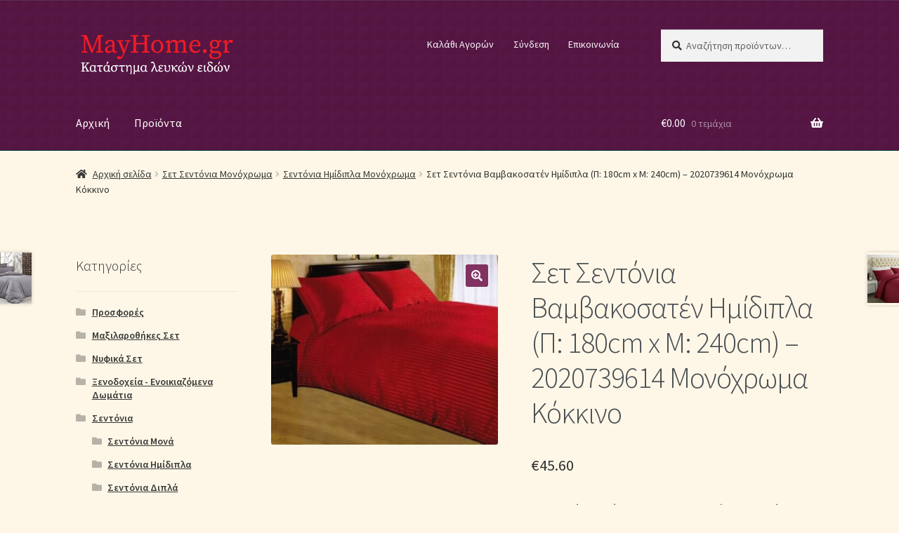

--- FILE ---
content_type: text/html; charset=UTF-8
request_url: https://www.mayhome.gr/product/%CF%83%CE%B5%CF%84-%CF%83%CE%B5%CE%BD%CF%84%CF%8C%CE%BD%CE%B9%CE%B1-%CE%B2%CE%B1%CE%BC%CE%B2%CE%B1%CE%BA%CE%BF%CF%83%CE%B1%CF%84%CE%AD%CE%BD-%CE%B7%CE%BC%CE%AF%CE%B4%CE%B9%CF%80%CE%BB%CE%B1-180x240c-8/
body_size: 24755
content:
<!doctype html>
<html lang="el">
<head>
<meta charset="UTF-8">
<meta name="viewport" content="width=device-width, initial-scale=1">
<link rel="profile" href="http://gmpg.org/xfn/11">
<link rel="pingback" href="https://www.mayhome.gr/xmlrpc.php">

<meta name='robots' content='index, follow, max-image-preview:large, max-snippet:-1, max-video-preview:-1' />

<!-- Google Tag Manager for WordPress by gtm4wp.com -->
<script data-cfasync="false" data-pagespeed-no-defer>
	var gtm4wp_datalayer_name = "dataLayer";
	var dataLayer = dataLayer || [];
	const gtm4wp_use_sku_instead = 0;
	const gtm4wp_currency = 'EUR';
	const gtm4wp_product_per_impression = 0;
	const gtm4wp_clear_ecommerce = false;
	const gtm4wp_datalayer_max_timeout = 2000;
</script>
<!-- End Google Tag Manager for WordPress by gtm4wp.com -->
	<!-- This site is optimized with the Yoast SEO Premium plugin v26.8 (Yoast SEO v26.8) - https://yoast.com/product/yoast-seo-premium-wordpress/ -->
	<title>Σετ Σεντόνια Βαμβακοσατέν Ημίδιπλα (Π: 180cm x Μ: 240cm) – 2020739614 Μονόχρωμα Κόκκινο - MayHome.gr</title>
	<link rel="canonical" href="https://www.mayhome.gr/product/σετ-σεντόνια-βαμβακοσατέν-ημίδιπλα-180x240c-8/" />
	<meta property="og:locale" content="el_GR" />
	<meta property="og:type" content="article" />
	<meta property="og:title" content="Σετ Σεντόνια Βαμβακοσατέν Ημίδιπλα (Π: 180cm x Μ: 240cm) – 2020739614 Μονόχρωμα Κόκκινο" />
	<meta property="og:description" content="Σετ σεντόνια Ημίδιπλα που περιλαμβάνει: 2 σεντόνια με διαστάσεις 180x240cm και μαξιλαροθήκη με διάσταση 50x70cm.  Σύνθεση: 100% cotton, βαμβακοσατέν, 205tc  Ύφασμα εξαιρετικής ποιότητας  Ελληνικής ραφής  *Αποστολή σε: 4-10 ημέρες  &nbsp;" />
	<meta property="og:url" content="https://www.mayhome.gr/product/σετ-σεντόνια-βαμβακοσατέν-ημίδιπλα-180x240c-8/" />
	<meta property="og:site_name" content="MayHome.gr" />
	<meta property="article:modified_time" content="2024-12-03T07:21:33+00:00" />
	<meta property="og:image" content="https://www.mayhome.gr/wp-content/uploads/2021/04/9614.jpg" />
	<meta property="og:image:width" content="1194" />
	<meta property="og:image:height" content="998" />
	<meta property="og:image:type" content="image/jpeg" />
	<meta name="twitter:card" content="summary_large_image" />
	<script type="application/ld+json" class="yoast-schema-graph">{"@context":"https://schema.org","@graph":[{"@type":"WebPage","@id":"https://www.mayhome.gr/product/%cf%83%ce%b5%cf%84-%cf%83%ce%b5%ce%bd%cf%84%cf%8c%ce%bd%ce%b9%ce%b1-%ce%b2%ce%b1%ce%bc%ce%b2%ce%b1%ce%ba%ce%bf%cf%83%ce%b1%cf%84%ce%ad%ce%bd-%ce%b7%ce%bc%ce%af%ce%b4%ce%b9%cf%80%ce%bb%ce%b1-180x240c-8/","url":"https://www.mayhome.gr/product/%cf%83%ce%b5%cf%84-%cf%83%ce%b5%ce%bd%cf%84%cf%8c%ce%bd%ce%b9%ce%b1-%ce%b2%ce%b1%ce%bc%ce%b2%ce%b1%ce%ba%ce%bf%cf%83%ce%b1%cf%84%ce%ad%ce%bd-%ce%b7%ce%bc%ce%af%ce%b4%ce%b9%cf%80%ce%bb%ce%b1-180x240c-8/","name":"Σετ Σεντόνια Βαμβακοσατέν Ημίδιπλα (Π: 180cm x Μ: 240cm) – 2020739614 Μονόχρωμα Κόκκινο - MayHome.gr","isPartOf":{"@id":"https://www.mayhome.gr/#website"},"primaryImageOfPage":{"@id":"https://www.mayhome.gr/product/%cf%83%ce%b5%cf%84-%cf%83%ce%b5%ce%bd%cf%84%cf%8c%ce%bd%ce%b9%ce%b1-%ce%b2%ce%b1%ce%bc%ce%b2%ce%b1%ce%ba%ce%bf%cf%83%ce%b1%cf%84%ce%ad%ce%bd-%ce%b7%ce%bc%ce%af%ce%b4%ce%b9%cf%80%ce%bb%ce%b1-180x240c-8/#primaryimage"},"image":{"@id":"https://www.mayhome.gr/product/%cf%83%ce%b5%cf%84-%cf%83%ce%b5%ce%bd%cf%84%cf%8c%ce%bd%ce%b9%ce%b1-%ce%b2%ce%b1%ce%bc%ce%b2%ce%b1%ce%ba%ce%bf%cf%83%ce%b1%cf%84%ce%ad%ce%bd-%ce%b7%ce%bc%ce%af%ce%b4%ce%b9%cf%80%ce%bb%ce%b1-180x240c-8/#primaryimage"},"thumbnailUrl":"https://www.mayhome.gr/wp-content/uploads/2021/04/9614.jpg","datePublished":"2021-04-22T09:38:08+00:00","dateModified":"2024-12-03T07:21:33+00:00","breadcrumb":{"@id":"https://www.mayhome.gr/product/%cf%83%ce%b5%cf%84-%cf%83%ce%b5%ce%bd%cf%84%cf%8c%ce%bd%ce%b9%ce%b1-%ce%b2%ce%b1%ce%bc%ce%b2%ce%b1%ce%ba%ce%bf%cf%83%ce%b1%cf%84%ce%ad%ce%bd-%ce%b7%ce%bc%ce%af%ce%b4%ce%b9%cf%80%ce%bb%ce%b1-180x240c-8/#breadcrumb"},"inLanguage":"el","potentialAction":[{"@type":"ReadAction","target":["https://www.mayhome.gr/product/%cf%83%ce%b5%cf%84-%cf%83%ce%b5%ce%bd%cf%84%cf%8c%ce%bd%ce%b9%ce%b1-%ce%b2%ce%b1%ce%bc%ce%b2%ce%b1%ce%ba%ce%bf%cf%83%ce%b1%cf%84%ce%ad%ce%bd-%ce%b7%ce%bc%ce%af%ce%b4%ce%b9%cf%80%ce%bb%ce%b1-180x240c-8/"]}]},{"@type":"ImageObject","inLanguage":"el","@id":"https://www.mayhome.gr/product/%cf%83%ce%b5%cf%84-%cf%83%ce%b5%ce%bd%cf%84%cf%8c%ce%bd%ce%b9%ce%b1-%ce%b2%ce%b1%ce%bc%ce%b2%ce%b1%ce%ba%ce%bf%cf%83%ce%b1%cf%84%ce%ad%ce%bd-%ce%b7%ce%bc%ce%af%ce%b4%ce%b9%cf%80%ce%bb%ce%b1-180x240c-8/#primaryimage","url":"https://www.mayhome.gr/wp-content/uploads/2021/04/9614.jpg","contentUrl":"https://www.mayhome.gr/wp-content/uploads/2021/04/9614.jpg","width":1194,"height":998},{"@type":"BreadcrumbList","@id":"https://www.mayhome.gr/product/%cf%83%ce%b5%cf%84-%cf%83%ce%b5%ce%bd%cf%84%cf%8c%ce%bd%ce%b9%ce%b1-%ce%b2%ce%b1%ce%bc%ce%b2%ce%b1%ce%ba%ce%bf%cf%83%ce%b1%cf%84%ce%ad%ce%bd-%ce%b7%ce%bc%ce%af%ce%b4%ce%b9%cf%80%ce%bb%ce%b1-180x240c-8/#breadcrumb","itemListElement":[{"@type":"ListItem","position":1,"name":"Home","item":"https://www.mayhome.gr/"},{"@type":"ListItem","position":2,"name":"Κατάστημα","item":"https://www.mayhome.gr/%ce%ba%ce%b1%cf%84%ce%ac%cf%83%cf%84%ce%b7%ce%bc%ce%b1/"},{"@type":"ListItem","position":3,"name":"Σετ Σεντόνια Βαμβακοσατέν Ημίδιπλα (Π: 180cm x Μ: 240cm) – 2020739614 Μονόχρωμα Κόκκινο"}]},{"@type":"WebSite","@id":"https://www.mayhome.gr/#website","url":"https://www.mayhome.gr/","name":"MayHome.gr","description":"Κατάστημα λευκών ειδών","publisher":{"@id":"https://www.mayhome.gr/#organization"},"potentialAction":[{"@type":"SearchAction","target":{"@type":"EntryPoint","urlTemplate":"https://www.mayhome.gr/?s={search_term_string}"},"query-input":{"@type":"PropertyValueSpecification","valueRequired":true,"valueName":"search_term_string"}}],"inLanguage":"el"},{"@type":"Organization","@id":"https://www.mayhome.gr/#organization","name":"Mayhome.gr Λευκά Είδη","alternateName":"Mayhome","url":"https://www.mayhome.gr/","logo":{"@type":"ImageObject","inLanguage":"el","@id":"https://www.mayhome.gr/#/schema/logo/image/","url":"https://www.mayhome.gr/wp-content/uploads/2023/03/MayHomeLogoHD_new_1_tono.png","contentUrl":"https://www.mayhome.gr/wp-content/uploads/2023/03/MayHomeLogoHD_new_1_tono.png","width":426,"height":134,"caption":"Mayhome.gr Λευκά Είδη"},"image":{"@id":"https://www.mayhome.gr/#/schema/logo/image/"}}]}</script>
	<!-- / Yoast SEO Premium plugin. -->


<link rel='dns-prefetch' href='//www.googletagmanager.com' />
<link rel='dns-prefetch' href='//fonts.googleapis.com' />
<link rel='dns-prefetch' href='//pagead2.googlesyndication.com' />
<link rel="alternate" type="application/rss+xml" title="Ροή RSS &raquo; MayHome.gr" href="https://www.mayhome.gr/feed/" />
<link rel="alternate" type="application/rss+xml" title="Ροή Σχολίων &raquo; MayHome.gr" href="https://www.mayhome.gr/comments/feed/" />
<link rel="alternate" title="oEmbed (JSON)" type="application/json+oembed" href="https://www.mayhome.gr/wp-json/oembed/1.0/embed?url=https%3A%2F%2Fwww.mayhome.gr%2Fproduct%2F%25cf%2583%25ce%25b5%25cf%2584-%25cf%2583%25ce%25b5%25ce%25bd%25cf%2584%25cf%258c%25ce%25bd%25ce%25b9%25ce%25b1-%25ce%25b2%25ce%25b1%25ce%25bc%25ce%25b2%25ce%25b1%25ce%25ba%25ce%25bf%25cf%2583%25ce%25b1%25cf%2584%25ce%25ad%25ce%25bd-%25ce%25b7%25ce%25bc%25ce%25af%25ce%25b4%25ce%25b9%25cf%2580%25ce%25bb%25ce%25b1-180x240c-8%2F" />
<link rel="alternate" title="oEmbed (XML)" type="text/xml+oembed" href="https://www.mayhome.gr/wp-json/oembed/1.0/embed?url=https%3A%2F%2Fwww.mayhome.gr%2Fproduct%2F%25cf%2583%25ce%25b5%25cf%2584-%25cf%2583%25ce%25b5%25ce%25bd%25cf%2584%25cf%258c%25ce%25bd%25ce%25b9%25ce%25b1-%25ce%25b2%25ce%25b1%25ce%25bc%25ce%25b2%25ce%25b1%25ce%25ba%25ce%25bf%25cf%2583%25ce%25b1%25cf%2584%25ce%25ad%25ce%25bd-%25ce%25b7%25ce%25bc%25ce%25af%25ce%25b4%25ce%25b9%25cf%2580%25ce%25bb%25ce%25b1-180x240c-8%2F&#038;format=xml" />
<style id='wp-img-auto-sizes-contain-inline-css'>
img:is([sizes=auto i],[sizes^="auto," i]){contain-intrinsic-size:3000px 1500px}
/*# sourceURL=wp-img-auto-sizes-contain-inline-css */
</style>
<style id='wp-emoji-styles-inline-css'>

	img.wp-smiley, img.emoji {
		display: inline !important;
		border: none !important;
		box-shadow: none !important;
		height: 1em !important;
		width: 1em !important;
		margin: 0 0.07em !important;
		vertical-align: -0.1em !important;
		background: none !important;
		padding: 0 !important;
	}
/*# sourceURL=wp-emoji-styles-inline-css */
</style>
<style id='wp-block-library-inline-css'>
:root{--wp-block-synced-color:#7a00df;--wp-block-synced-color--rgb:122,0,223;--wp-bound-block-color:var(--wp-block-synced-color);--wp-editor-canvas-background:#ddd;--wp-admin-theme-color:#007cba;--wp-admin-theme-color--rgb:0,124,186;--wp-admin-theme-color-darker-10:#006ba1;--wp-admin-theme-color-darker-10--rgb:0,107,160.5;--wp-admin-theme-color-darker-20:#005a87;--wp-admin-theme-color-darker-20--rgb:0,90,135;--wp-admin-border-width-focus:2px}@media (min-resolution:192dpi){:root{--wp-admin-border-width-focus:1.5px}}.wp-element-button{cursor:pointer}:root .has-very-light-gray-background-color{background-color:#eee}:root .has-very-dark-gray-background-color{background-color:#313131}:root .has-very-light-gray-color{color:#eee}:root .has-very-dark-gray-color{color:#313131}:root .has-vivid-green-cyan-to-vivid-cyan-blue-gradient-background{background:linear-gradient(135deg,#00d084,#0693e3)}:root .has-purple-crush-gradient-background{background:linear-gradient(135deg,#34e2e4,#4721fb 50%,#ab1dfe)}:root .has-hazy-dawn-gradient-background{background:linear-gradient(135deg,#faaca8,#dad0ec)}:root .has-subdued-olive-gradient-background{background:linear-gradient(135deg,#fafae1,#67a671)}:root .has-atomic-cream-gradient-background{background:linear-gradient(135deg,#fdd79a,#004a59)}:root .has-nightshade-gradient-background{background:linear-gradient(135deg,#330968,#31cdcf)}:root .has-midnight-gradient-background{background:linear-gradient(135deg,#020381,#2874fc)}:root{--wp--preset--font-size--normal:16px;--wp--preset--font-size--huge:42px}.has-regular-font-size{font-size:1em}.has-larger-font-size{font-size:2.625em}.has-normal-font-size{font-size:var(--wp--preset--font-size--normal)}.has-huge-font-size{font-size:var(--wp--preset--font-size--huge)}.has-text-align-center{text-align:center}.has-text-align-left{text-align:left}.has-text-align-right{text-align:right}.has-fit-text{white-space:nowrap!important}#end-resizable-editor-section{display:none}.aligncenter{clear:both}.items-justified-left{justify-content:flex-start}.items-justified-center{justify-content:center}.items-justified-right{justify-content:flex-end}.items-justified-space-between{justify-content:space-between}.screen-reader-text{border:0;clip-path:inset(50%);height:1px;margin:-1px;overflow:hidden;padding:0;position:absolute;width:1px;word-wrap:normal!important}.screen-reader-text:focus{background-color:#ddd;clip-path:none;color:#444;display:block;font-size:1em;height:auto;left:5px;line-height:normal;padding:15px 23px 14px;text-decoration:none;top:5px;width:auto;z-index:100000}html :where(.has-border-color){border-style:solid}html :where([style*=border-top-color]){border-top-style:solid}html :where([style*=border-right-color]){border-right-style:solid}html :where([style*=border-bottom-color]){border-bottom-style:solid}html :where([style*=border-left-color]){border-left-style:solid}html :where([style*=border-width]){border-style:solid}html :where([style*=border-top-width]){border-top-style:solid}html :where([style*=border-right-width]){border-right-style:solid}html :where([style*=border-bottom-width]){border-bottom-style:solid}html :where([style*=border-left-width]){border-left-style:solid}html :where(img[class*=wp-image-]){height:auto;max-width:100%}:where(figure){margin:0 0 1em}html :where(.is-position-sticky){--wp-admin--admin-bar--position-offset:var(--wp-admin--admin-bar--height,0px)}@media screen and (max-width:600px){html :where(.is-position-sticky){--wp-admin--admin-bar--position-offset:0px}}

/*# sourceURL=wp-block-library-inline-css */
</style><link rel="stylesheet" href="https://www.mayhome.gr/wp-content/cache/minify/d5e73.css" media="all" />

<style id='global-styles-inline-css'>
:root{--wp--preset--aspect-ratio--square: 1;--wp--preset--aspect-ratio--4-3: 4/3;--wp--preset--aspect-ratio--3-4: 3/4;--wp--preset--aspect-ratio--3-2: 3/2;--wp--preset--aspect-ratio--2-3: 2/3;--wp--preset--aspect-ratio--16-9: 16/9;--wp--preset--aspect-ratio--9-16: 9/16;--wp--preset--color--black: #000000;--wp--preset--color--cyan-bluish-gray: #abb8c3;--wp--preset--color--white: #ffffff;--wp--preset--color--pale-pink: #f78da7;--wp--preset--color--vivid-red: #cf2e2e;--wp--preset--color--luminous-vivid-orange: #ff6900;--wp--preset--color--luminous-vivid-amber: #fcb900;--wp--preset--color--light-green-cyan: #7bdcb5;--wp--preset--color--vivid-green-cyan: #00d084;--wp--preset--color--pale-cyan-blue: #8ed1fc;--wp--preset--color--vivid-cyan-blue: #0693e3;--wp--preset--color--vivid-purple: #9b51e0;--wp--preset--gradient--vivid-cyan-blue-to-vivid-purple: linear-gradient(135deg,rgb(6,147,227) 0%,rgb(155,81,224) 100%);--wp--preset--gradient--light-green-cyan-to-vivid-green-cyan: linear-gradient(135deg,rgb(122,220,180) 0%,rgb(0,208,130) 100%);--wp--preset--gradient--luminous-vivid-amber-to-luminous-vivid-orange: linear-gradient(135deg,rgb(252,185,0) 0%,rgb(255,105,0) 100%);--wp--preset--gradient--luminous-vivid-orange-to-vivid-red: linear-gradient(135deg,rgb(255,105,0) 0%,rgb(207,46,46) 100%);--wp--preset--gradient--very-light-gray-to-cyan-bluish-gray: linear-gradient(135deg,rgb(238,238,238) 0%,rgb(169,184,195) 100%);--wp--preset--gradient--cool-to-warm-spectrum: linear-gradient(135deg,rgb(74,234,220) 0%,rgb(151,120,209) 20%,rgb(207,42,186) 40%,rgb(238,44,130) 60%,rgb(251,105,98) 80%,rgb(254,248,76) 100%);--wp--preset--gradient--blush-light-purple: linear-gradient(135deg,rgb(255,206,236) 0%,rgb(152,150,240) 100%);--wp--preset--gradient--blush-bordeaux: linear-gradient(135deg,rgb(254,205,165) 0%,rgb(254,45,45) 50%,rgb(107,0,62) 100%);--wp--preset--gradient--luminous-dusk: linear-gradient(135deg,rgb(255,203,112) 0%,rgb(199,81,192) 50%,rgb(65,88,208) 100%);--wp--preset--gradient--pale-ocean: linear-gradient(135deg,rgb(255,245,203) 0%,rgb(182,227,212) 50%,rgb(51,167,181) 100%);--wp--preset--gradient--electric-grass: linear-gradient(135deg,rgb(202,248,128) 0%,rgb(113,206,126) 100%);--wp--preset--gradient--midnight: linear-gradient(135deg,rgb(2,3,129) 0%,rgb(40,116,252) 100%);--wp--preset--font-size--small: 14px;--wp--preset--font-size--medium: 23px;--wp--preset--font-size--large: 26px;--wp--preset--font-size--x-large: 42px;--wp--preset--font-size--normal: 16px;--wp--preset--font-size--huge: 37px;--wp--preset--spacing--20: 0.44rem;--wp--preset--spacing--30: 0.67rem;--wp--preset--spacing--40: 1rem;--wp--preset--spacing--50: 1.5rem;--wp--preset--spacing--60: 2.25rem;--wp--preset--spacing--70: 3.38rem;--wp--preset--spacing--80: 5.06rem;--wp--preset--shadow--natural: 6px 6px 9px rgba(0, 0, 0, 0.2);--wp--preset--shadow--deep: 12px 12px 50px rgba(0, 0, 0, 0.4);--wp--preset--shadow--sharp: 6px 6px 0px rgba(0, 0, 0, 0.2);--wp--preset--shadow--outlined: 6px 6px 0px -3px rgb(255, 255, 255), 6px 6px rgb(0, 0, 0);--wp--preset--shadow--crisp: 6px 6px 0px rgb(0, 0, 0);}:root :where(.is-layout-flow) > :first-child{margin-block-start: 0;}:root :where(.is-layout-flow) > :last-child{margin-block-end: 0;}:root :where(.is-layout-flow) > *{margin-block-start: 24px;margin-block-end: 0;}:root :where(.is-layout-constrained) > :first-child{margin-block-start: 0;}:root :where(.is-layout-constrained) > :last-child{margin-block-end: 0;}:root :where(.is-layout-constrained) > *{margin-block-start: 24px;margin-block-end: 0;}:root :where(.is-layout-flex){gap: 24px;}:root :where(.is-layout-grid){gap: 24px;}body .is-layout-flex{display: flex;}.is-layout-flex{flex-wrap: wrap;align-items: center;}.is-layout-flex > :is(*, div){margin: 0;}body .is-layout-grid{display: grid;}.is-layout-grid > :is(*, div){margin: 0;}.has-black-color{color: var(--wp--preset--color--black) !important;}.has-cyan-bluish-gray-color{color: var(--wp--preset--color--cyan-bluish-gray) !important;}.has-white-color{color: var(--wp--preset--color--white) !important;}.has-pale-pink-color{color: var(--wp--preset--color--pale-pink) !important;}.has-vivid-red-color{color: var(--wp--preset--color--vivid-red) !important;}.has-luminous-vivid-orange-color{color: var(--wp--preset--color--luminous-vivid-orange) !important;}.has-luminous-vivid-amber-color{color: var(--wp--preset--color--luminous-vivid-amber) !important;}.has-light-green-cyan-color{color: var(--wp--preset--color--light-green-cyan) !important;}.has-vivid-green-cyan-color{color: var(--wp--preset--color--vivid-green-cyan) !important;}.has-pale-cyan-blue-color{color: var(--wp--preset--color--pale-cyan-blue) !important;}.has-vivid-cyan-blue-color{color: var(--wp--preset--color--vivid-cyan-blue) !important;}.has-vivid-purple-color{color: var(--wp--preset--color--vivid-purple) !important;}.has-black-background-color{background-color: var(--wp--preset--color--black) !important;}.has-cyan-bluish-gray-background-color{background-color: var(--wp--preset--color--cyan-bluish-gray) !important;}.has-white-background-color{background-color: var(--wp--preset--color--white) !important;}.has-pale-pink-background-color{background-color: var(--wp--preset--color--pale-pink) !important;}.has-vivid-red-background-color{background-color: var(--wp--preset--color--vivid-red) !important;}.has-luminous-vivid-orange-background-color{background-color: var(--wp--preset--color--luminous-vivid-orange) !important;}.has-luminous-vivid-amber-background-color{background-color: var(--wp--preset--color--luminous-vivid-amber) !important;}.has-light-green-cyan-background-color{background-color: var(--wp--preset--color--light-green-cyan) !important;}.has-vivid-green-cyan-background-color{background-color: var(--wp--preset--color--vivid-green-cyan) !important;}.has-pale-cyan-blue-background-color{background-color: var(--wp--preset--color--pale-cyan-blue) !important;}.has-vivid-cyan-blue-background-color{background-color: var(--wp--preset--color--vivid-cyan-blue) !important;}.has-vivid-purple-background-color{background-color: var(--wp--preset--color--vivid-purple) !important;}.has-black-border-color{border-color: var(--wp--preset--color--black) !important;}.has-cyan-bluish-gray-border-color{border-color: var(--wp--preset--color--cyan-bluish-gray) !important;}.has-white-border-color{border-color: var(--wp--preset--color--white) !important;}.has-pale-pink-border-color{border-color: var(--wp--preset--color--pale-pink) !important;}.has-vivid-red-border-color{border-color: var(--wp--preset--color--vivid-red) !important;}.has-luminous-vivid-orange-border-color{border-color: var(--wp--preset--color--luminous-vivid-orange) !important;}.has-luminous-vivid-amber-border-color{border-color: var(--wp--preset--color--luminous-vivid-amber) !important;}.has-light-green-cyan-border-color{border-color: var(--wp--preset--color--light-green-cyan) !important;}.has-vivid-green-cyan-border-color{border-color: var(--wp--preset--color--vivid-green-cyan) !important;}.has-pale-cyan-blue-border-color{border-color: var(--wp--preset--color--pale-cyan-blue) !important;}.has-vivid-cyan-blue-border-color{border-color: var(--wp--preset--color--vivid-cyan-blue) !important;}.has-vivid-purple-border-color{border-color: var(--wp--preset--color--vivid-purple) !important;}.has-vivid-cyan-blue-to-vivid-purple-gradient-background{background: var(--wp--preset--gradient--vivid-cyan-blue-to-vivid-purple) !important;}.has-light-green-cyan-to-vivid-green-cyan-gradient-background{background: var(--wp--preset--gradient--light-green-cyan-to-vivid-green-cyan) !important;}.has-luminous-vivid-amber-to-luminous-vivid-orange-gradient-background{background: var(--wp--preset--gradient--luminous-vivid-amber-to-luminous-vivid-orange) !important;}.has-luminous-vivid-orange-to-vivid-red-gradient-background{background: var(--wp--preset--gradient--luminous-vivid-orange-to-vivid-red) !important;}.has-very-light-gray-to-cyan-bluish-gray-gradient-background{background: var(--wp--preset--gradient--very-light-gray-to-cyan-bluish-gray) !important;}.has-cool-to-warm-spectrum-gradient-background{background: var(--wp--preset--gradient--cool-to-warm-spectrum) !important;}.has-blush-light-purple-gradient-background{background: var(--wp--preset--gradient--blush-light-purple) !important;}.has-blush-bordeaux-gradient-background{background: var(--wp--preset--gradient--blush-bordeaux) !important;}.has-luminous-dusk-gradient-background{background: var(--wp--preset--gradient--luminous-dusk) !important;}.has-pale-ocean-gradient-background{background: var(--wp--preset--gradient--pale-ocean) !important;}.has-electric-grass-gradient-background{background: var(--wp--preset--gradient--electric-grass) !important;}.has-midnight-gradient-background{background: var(--wp--preset--gradient--midnight) !important;}.has-small-font-size{font-size: var(--wp--preset--font-size--small) !important;}.has-medium-font-size{font-size: var(--wp--preset--font-size--medium) !important;}.has-large-font-size{font-size: var(--wp--preset--font-size--large) !important;}.has-x-large-font-size{font-size: var(--wp--preset--font-size--x-large) !important;}
/*# sourceURL=global-styles-inline-css */
</style>

<style id='classic-theme-styles-inline-css'>
/*! This file is auto-generated */
.wp-block-button__link{color:#fff;background-color:#32373c;border-radius:9999px;box-shadow:none;text-decoration:none;padding:calc(.667em + 2px) calc(1.333em + 2px);font-size:1.125em}.wp-block-file__button{background:#32373c;color:#fff;text-decoration:none}
/*# sourceURL=/wp-includes/css/classic-themes.min.css */
</style>
<link rel="stylesheet" href="https://www.mayhome.gr/wp-content/cache/minify/c8924.css" media="all" />

<style id='storefront-gutenberg-blocks-inline-css'>

				.wp-block-button__link:not(.has-text-color) {
					color: #ffffff;
				}

				.wp-block-button__link:not(.has-text-color):hover,
				.wp-block-button__link:not(.has-text-color):focus,
				.wp-block-button__link:not(.has-text-color):active {
					color: #ffffff;
				}

				.wp-block-button__link:not(.has-background) {
					background-color: #813261;
				}

				.wp-block-button__link:not(.has-background):hover,
				.wp-block-button__link:not(.has-background):focus,
				.wp-block-button__link:not(.has-background):active {
					border-color: #681948;
					background-color: #681948;
				}

				.wc-block-grid__products .wc-block-grid__product .wp-block-button__link {
					background-color: #813261;
					border-color: #813261;
					color: #ffffff;
				}

				.wp-block-quote footer,
				.wp-block-quote cite,
				.wp-block-quote__citation {
					color: #333333;
				}

				.wp-block-pullquote cite,
				.wp-block-pullquote footer,
				.wp-block-pullquote__citation {
					color: #333333;
				}

				.wp-block-image figcaption {
					color: #333333;
				}

				.wp-block-separator.is-style-dots::before {
					color: #484c51;
				}

				.wp-block-file a.wp-block-file__button {
					color: #ffffff;
					background-color: #813261;
					border-color: #813261;
				}

				.wp-block-file a.wp-block-file__button:hover,
				.wp-block-file a.wp-block-file__button:focus,
				.wp-block-file a.wp-block-file__button:active {
					color: #ffffff;
					background-color: #681948;
				}

				.wp-block-code,
				.wp-block-preformatted pre {
					color: #333333;
				}

				.wp-block-table:not( .has-background ):not( .is-style-stripes ) tbody tr:nth-child(2n) td {
					background-color: #fcf5e5;
				}

				.wp-block-cover .wp-block-cover__inner-container h1:not(.has-text-color),
				.wp-block-cover .wp-block-cover__inner-container h2:not(.has-text-color),
				.wp-block-cover .wp-block-cover__inner-container h3:not(.has-text-color),
				.wp-block-cover .wp-block-cover__inner-container h4:not(.has-text-color),
				.wp-block-cover .wp-block-cover__inner-container h5:not(.has-text-color),
				.wp-block-cover .wp-block-cover__inner-container h6:not(.has-text-color) {
					color: #000000;
				}

				div.wc-block-components-price-slider__range-input-progress,
				.rtl .wc-block-components-price-slider__range-input-progress {
					--range-color: #8e1c74;
				}

				/* Target only IE11 */
				@media all and (-ms-high-contrast: none), (-ms-high-contrast: active) {
					.wc-block-components-price-slider__range-input-progress {
						background: #8e1c74;
					}
				}

				.wc-block-components-button:not(.is-link) {
					background-color: #82235c;
					color: #ffffff;
				}

				.wc-block-components-button:not(.is-link):hover,
				.wc-block-components-button:not(.is-link):focus,
				.wc-block-components-button:not(.is-link):active {
					background-color: #690a43;
					color: #ffffff;
				}

				.wc-block-components-button:not(.is-link):disabled {
					background-color: #82235c;
					color: #ffffff;
				}

				.wc-block-cart__submit-container {
					background-color: #fef7e7;
				}

				.wc-block-cart__submit-container::before {
					color: rgba(219,212,196,0.5);
				}

				.wc-block-components-order-summary-item__quantity {
					background-color: #fef7e7;
					border-color: #333333;
					box-shadow: 0 0 0 2px #fef7e7;
					color: #333333;
				}
			
/*# sourceURL=storefront-gutenberg-blocks-inline-css */
</style>
<link rel="stylesheet" href="https://www.mayhome.gr/wp-content/cache/minify/01998.css" media="all" />



<style id='woocommerce-inline-inline-css'>
.woocommerce form .form-row .required { visibility: visible; }
/*# sourceURL=woocommerce-inline-inline-css */
</style>
<link rel="stylesheet" href="https://www.mayhome.gr/wp-content/cache/minify/5c0ae.css" media="all" />



<style id='storefront-style-inline-css'>

			.main-navigation ul li a,
			.site-title a,
			ul.menu li a,
			.site-branding h1 a,
			button.menu-toggle,
			button.menu-toggle:hover,
			.handheld-navigation .dropdown-toggle {
				color: #ffffff;
			}

			button.menu-toggle,
			button.menu-toggle:hover {
				border-color: #ffffff;
			}

			.main-navigation ul li a:hover,
			.main-navigation ul li:hover > a,
			.site-title a:hover,
			.site-header ul.menu li.current-menu-item > a {
				color: #ffffff;
			}

			table:not( .has-background ) th {
				background-color: #f7f0e0;
			}

			table:not( .has-background ) tbody td {
				background-color: #fcf5e5;
			}

			table:not( .has-background ) tbody tr:nth-child(2n) td,
			fieldset,
			fieldset legend {
				background-color: #faf3e3;
			}

			.site-header,
			.secondary-navigation ul ul,
			.main-navigation ul.menu > li.menu-item-has-children:after,
			.secondary-navigation ul.menu ul,
			.storefront-handheld-footer-bar,
			.storefront-handheld-footer-bar ul li > a,
			.storefront-handheld-footer-bar ul li.search .site-search,
			button.menu-toggle,
			button.menu-toggle:hover {
				background-color: #005056;
			}

			p.site-description,
			.site-header,
			.storefront-handheld-footer-bar {
				color: #f7f7f7;
			}

			button.menu-toggle:after,
			button.menu-toggle:before,
			button.menu-toggle span:before {
				background-color: #ffffff;
			}

			h1, h2, h3, h4, h5, h6, .wc-block-grid__product-title {
				color: #484c51;
			}

			.widget h1 {
				border-bottom-color: #484c51;
			}

			body,
			.secondary-navigation a {
				color: #333333;
			}

			.widget-area .widget a,
			.hentry .entry-header .posted-on a,
			.hentry .entry-header .post-author a,
			.hentry .entry-header .post-comments a,
			.hentry .entry-header .byline a {
				color: #383838;
			}

			a {
				color: #8e1c74;
			}

			a:focus,
			button:focus,
			.button.alt:focus,
			input:focus,
			textarea:focus,
			input[type="button"]:focus,
			input[type="reset"]:focus,
			input[type="submit"]:focus,
			input[type="email"]:focus,
			input[type="tel"]:focus,
			input[type="url"]:focus,
			input[type="password"]:focus,
			input[type="search"]:focus {
				outline-color: #8e1c74;
			}

			button, input[type="button"], input[type="reset"], input[type="submit"], .button, .widget a.button {
				background-color: #813261;
				border-color: #813261;
				color: #ffffff;
			}

			button:hover, input[type="button"]:hover, input[type="reset"]:hover, input[type="submit"]:hover, .button:hover, .widget a.button:hover {
				background-color: #681948;
				border-color: #681948;
				color: #ffffff;
			}

			button.alt, input[type="button"].alt, input[type="reset"].alt, input[type="submit"].alt, .button.alt, .widget-area .widget a.button.alt {
				background-color: #82235c;
				border-color: #82235c;
				color: #ffffff;
			}

			button.alt:hover, input[type="button"].alt:hover, input[type="reset"].alt:hover, input[type="submit"].alt:hover, .button.alt:hover, .widget-area .widget a.button.alt:hover {
				background-color: #690a43;
				border-color: #690a43;
				color: #ffffff;
			}

			.pagination .page-numbers li .page-numbers.current {
				background-color: #e5dece;
				color: #292929;
			}

			#comments .comment-list .comment-content .comment-text {
				background-color: #f7f0e0;
			}

			.site-footer {
				background-color: #813261;
				color: #fdf6e6;
			}

			.site-footer a:not(.button):not(.components-button) {
				color: #fdf6e6;
			}

			.site-footer .storefront-handheld-footer-bar a:not(.button):not(.components-button) {
				color: #ffffff;
			}

			.site-footer h1, .site-footer h2, .site-footer h3, .site-footer h4, .site-footer h5, .site-footer h6, .site-footer .widget .widget-title, .site-footer .widget .widgettitle {
				color: #fdf6e6;
			}

			.page-template-template-homepage.has-post-thumbnail .type-page.has-post-thumbnail .entry-title {
				color: #000000;
			}

			.page-template-template-homepage.has-post-thumbnail .type-page.has-post-thumbnail .entry-content {
				color: #000000;
			}

			@media screen and ( min-width: 768px ) {
				.secondary-navigation ul.menu a:hover {
					color: #ffffff;
				}

				.secondary-navigation ul.menu a {
					color: #f7f7f7;
				}

				.main-navigation ul.menu ul.sub-menu,
				.main-navigation ul.nav-menu ul.children {
					background-color: #004147;
				}

				.site-header {
					border-bottom-color: #004147;
				}
			}
/*# sourceURL=storefront-style-inline-css */
</style>
<link rel="stylesheet" href="https://www.mayhome.gr/wp-content/cache/minify/36739.css" media="all" />

<link rel='stylesheet' id='storefront-fonts-css' href='https://fonts.googleapis.com/css?family=Source+Sans+Pro%3A400%2C300%2C300italic%2C400italic%2C600%2C700%2C900&#038;subset=latin%2Clatin-ext&#038;ver=4.6.2' media='all' />
<link rel="stylesheet" href="https://www.mayhome.gr/wp-content/cache/minify/3793d.css" media="all" />


<style id='storefront-woocommerce-style-inline-css'>
@font-face {
				font-family: star;
				src: url(https://www.mayhome.gr/wp-content/plugins/woocommerce/assets/fonts/star.eot);
				src:
					url(https://www.mayhome.gr/wp-content/plugins/woocommerce/assets/fonts/star.eot?#iefix) format("embedded-opentype"),
					url(https://www.mayhome.gr/wp-content/plugins/woocommerce/assets/fonts/star.woff) format("woff"),
					url(https://www.mayhome.gr/wp-content/plugins/woocommerce/assets/fonts/star.ttf) format("truetype"),
					url(https://www.mayhome.gr/wp-content/plugins/woocommerce/assets/fonts/star.svg#star) format("svg");
				font-weight: 400;
				font-style: normal;
			}
			@font-face {
				font-family: WooCommerce;
				src: url(https://www.mayhome.gr/wp-content/plugins/woocommerce/assets/fonts/WooCommerce.eot);
				src:
					url(https://www.mayhome.gr/wp-content/plugins/woocommerce/assets/fonts/WooCommerce.eot?#iefix) format("embedded-opentype"),
					url(https://www.mayhome.gr/wp-content/plugins/woocommerce/assets/fonts/WooCommerce.woff) format("woff"),
					url(https://www.mayhome.gr/wp-content/plugins/woocommerce/assets/fonts/WooCommerce.ttf) format("truetype"),
					url(https://www.mayhome.gr/wp-content/plugins/woocommerce/assets/fonts/WooCommerce.svg#WooCommerce) format("svg");
				font-weight: 400;
				font-style: normal;
			}

			a.cart-contents,
			.site-header-cart .widget_shopping_cart a {
				color: #ffffff;
			}

			a.cart-contents:hover,
			.site-header-cart .widget_shopping_cart a:hover,
			.site-header-cart:hover > li > a {
				color: #ffffff;
			}

			table.cart td.product-remove,
			table.cart td.actions {
				border-top-color: #fef7e7;
			}

			.storefront-handheld-footer-bar ul li.cart .count {
				background-color: #ffffff;
				color: #005056;
				border-color: #005056;
			}

			.woocommerce-tabs ul.tabs li.active a,
			ul.products li.product .price,
			.onsale,
			.wc-block-grid__product-onsale,
			.widget_search form:before,
			.widget_product_search form:before {
				color: #333333;
			}

			.woocommerce-breadcrumb a,
			a.woocommerce-review-link,
			.product_meta a {
				color: #383838;
			}

			.wc-block-grid__product-onsale,
			.onsale {
				border-color: #333333;
			}

			.star-rating span:before,
			.quantity .plus, .quantity .minus,
			p.stars a:hover:after,
			p.stars a:after,
			.star-rating span:before,
			#payment .payment_methods li input[type=radio]:first-child:checked+label:before {
				color: #8e1c74;
			}

			.widget_price_filter .ui-slider .ui-slider-range,
			.widget_price_filter .ui-slider .ui-slider-handle {
				background-color: #8e1c74;
			}

			.order_details {
				background-color: #f7f0e0;
			}

			.order_details > li {
				border-bottom: 1px dotted #e2dbcb;
			}

			.order_details:before,
			.order_details:after {
				background: -webkit-linear-gradient(transparent 0,transparent 0),-webkit-linear-gradient(135deg,#f7f0e0 33.33%,transparent 33.33%),-webkit-linear-gradient(45deg,#f7f0e0 33.33%,transparent 33.33%)
			}

			#order_review {
				background-color: #fef7e7;
			}

			#payment .payment_methods > li .payment_box,
			#payment .place-order {
				background-color: #f9f2e2;
			}

			#payment .payment_methods > li:not(.woocommerce-notice) {
				background-color: #f4eddd;
			}

			#payment .payment_methods > li:not(.woocommerce-notice):hover {
				background-color: #efe8d8;
			}

			.woocommerce-pagination .page-numbers li .page-numbers.current {
				background-color: #e5dece;
				color: #292929;
			}

			.wc-block-grid__product-onsale,
			.onsale,
			.woocommerce-pagination .page-numbers li .page-numbers:not(.current) {
				color: #333333;
			}

			p.stars a:before,
			p.stars a:hover~a:before,
			p.stars.selected a.active~a:before {
				color: #333333;
			}

			p.stars.selected a.active:before,
			p.stars:hover a:before,
			p.stars.selected a:not(.active):before,
			p.stars.selected a.active:before {
				color: #8e1c74;
			}

			.single-product div.product .woocommerce-product-gallery .woocommerce-product-gallery__trigger {
				background-color: #813261;
				color: #ffffff;
			}

			.single-product div.product .woocommerce-product-gallery .woocommerce-product-gallery__trigger:hover {
				background-color: #681948;
				border-color: #681948;
				color: #ffffff;
			}

			.button.added_to_cart:focus,
			.button.wc-forward:focus {
				outline-color: #8e1c74;
			}

			.added_to_cart,
			.site-header-cart .widget_shopping_cart a.button,
			.wc-block-grid__products .wc-block-grid__product .wp-block-button__link {
				background-color: #813261;
				border-color: #813261;
				color: #ffffff;
			}

			.added_to_cart:hover,
			.site-header-cart .widget_shopping_cart a.button:hover,
			.wc-block-grid__products .wc-block-grid__product .wp-block-button__link:hover {
				background-color: #681948;
				border-color: #681948;
				color: #ffffff;
			}

			.added_to_cart.alt, .added_to_cart, .widget a.button.checkout {
				background-color: #82235c;
				border-color: #82235c;
				color: #ffffff;
			}

			.added_to_cart.alt:hover, .added_to_cart:hover, .widget a.button.checkout:hover {
				background-color: #690a43;
				border-color: #690a43;
				color: #ffffff;
			}

			.button.loading {
				color: #813261;
			}

			.button.loading:hover {
				background-color: #813261;
			}

			.button.loading:after {
				color: #ffffff;
			}

			@media screen and ( min-width: 768px ) {
				.site-header-cart .widget_shopping_cart,
				.site-header .product_list_widget li .quantity {
					color: #f7f7f7;
				}

				.site-header-cart .widget_shopping_cart .buttons,
				.site-header-cart .widget_shopping_cart .total {
					background-color: #00464c;
				}

				.site-header-cart .widget_shopping_cart {
					background-color: #004147;
				}
			}
				.storefront-product-pagination a {
					color: #333333;
					background-color: #fef7e7;
				}
				.storefront-sticky-add-to-cart {
					color: #333333;
					background-color: #fef7e7;
				}

				.storefront-sticky-add-to-cart a:not(.button) {
					color: #ffffff;
				}
/*# sourceURL=storefront-woocommerce-style-inline-css */
</style>
<link rel="stylesheet" href="https://www.mayhome.gr/wp-content/cache/minify/26504.css" media="all" />


<script src="https://www.mayhome.gr/wp-content/cache/minify/a09a1.js"></script>



<script id="wc-add-to-cart-js-extra">
var wc_add_to_cart_params = {"ajax_url":"/wp-admin/admin-ajax.php","wc_ajax_url":"/?wc-ajax=%%endpoint%%","i18n_view_cart":"\u039a\u03b1\u03bb\u03ac\u03b8\u03b9","cart_url":"https://www.mayhome.gr/%ce%ba%ce%b1%ce%bb%ce%ac%ce%b8%ce%b9/","is_cart":"","cart_redirect_after_add":"no"};
//# sourceURL=wc-add-to-cart-js-extra
</script>





<script id="wc-single-product-js-extra">
var wc_single_product_params = {"i18n_required_rating_text":"\u03a0\u03b1\u03c1\u03b1\u03ba\u03b1\u03bb\u03bf\u03cd\u03bc\u03b5, \u03b5\u03c0\u03b9\u03bb\u03ad\u03be\u03c4\u03b5 \u03bc\u03af\u03b1 \u03b2\u03b1\u03b8\u03bc\u03bf\u03bb\u03bf\u03b3\u03af\u03b1","i18n_rating_options":["1 \u03b1\u03c0\u03cc 5 \u03b1\u03c3\u03c4\u03ad\u03c1\u03b9\u03b1","2 \u03b1\u03c0\u03cc 5 \u03b1\u03c3\u03c4\u03ad\u03c1\u03b9\u03b1","3 \u03b1\u03c0\u03cc 5 \u03b1\u03c3\u03c4\u03ad\u03c1\u03b9\u03b1","4 \u03b1\u03c0\u03cc 5 \u03b1\u03c3\u03c4\u03ad\u03c1\u03b9\u03b1","5 \u03b1\u03c0\u03cc 5 \u03b1\u03c3\u03c4\u03ad\u03c1\u03b9\u03b1"],"i18n_product_gallery_trigger_text":"View full-screen image gallery","review_rating_required":"yes","flexslider":{"rtl":false,"animation":"slide","smoothHeight":true,"directionNav":false,"controlNav":"thumbnails","slideshow":false,"animationSpeed":500,"animationLoop":false,"allowOneSlide":false},"zoom_enabled":"1","zoom_options":[],"photoswipe_enabled":"1","photoswipe_options":{"shareEl":false,"closeOnScroll":false,"history":false,"hideAnimationDuration":0,"showAnimationDuration":0},"flexslider_enabled":"1"};
//# sourceURL=wc-single-product-js-extra
</script>

<script src="https://www.mayhome.gr/wp-content/cache/minify/63c68.js"></script>

<script id="wc-cart-fragments-js-extra">
var wc_cart_fragments_params = {"ajax_url":"/wp-admin/admin-ajax.php","wc_ajax_url":"/?wc-ajax=%%endpoint%%","cart_hash_key":"wc_cart_hash_acfd347f2d0d0360bd6adea3b5494f87","fragment_name":"wc_fragments_acfd347f2d0d0360bd6adea3b5494f87","request_timeout":"5000"};
//# sourceURL=wc-cart-fragments-js-extra
</script>

<script src="https://www.mayhome.gr/wp-content/cache/minify/f94be.js"></script>


<!-- Google tag (gtag.js) snippet added by Site Kit -->
<!-- Google Analytics snippet added by Site Kit -->
<!-- Google Ads snippet added by Site Kit -->
<script src="https://www.googletagmanager.com/gtag/js?id=GT-MK579NK" id="google_gtagjs-js" async></script>
<script id="google_gtagjs-js-after">
window.dataLayer = window.dataLayer || [];function gtag(){dataLayer.push(arguments);}
gtag("set","linker",{"domains":["www.mayhome.gr"]});
gtag("js", new Date());
gtag("set", "developer_id.dZTNiMT", true);
gtag("config", "GT-MK579NK");
gtag("config", "AW-17661279442");
 window._googlesitekit = window._googlesitekit || {}; window._googlesitekit.throttledEvents = []; window._googlesitekit.gtagEvent = (name, data) => { var key = JSON.stringify( { name, data } ); if ( !! window._googlesitekit.throttledEvents[ key ] ) { return; } window._googlesitekit.throttledEvents[ key ] = true; setTimeout( () => { delete window._googlesitekit.throttledEvents[ key ]; }, 5 ); gtag( "event", name, { ...data, event_source: "site-kit" } ); }; 
//# sourceURL=google_gtagjs-js-after
</script>
<link rel="https://api.w.org/" href="https://www.mayhome.gr/wp-json/" /><link rel="alternate" title="JSON" type="application/json" href="https://www.mayhome.gr/wp-json/wp/v2/product/953833" /><link rel="EditURI" type="application/rsd+xml" title="RSD" href="https://www.mayhome.gr/xmlrpc.php?rsd" />
<meta name="generator" content="WordPress 6.9" />
<meta name="generator" content="WooCommerce 10.4.3" />
<link rel='shortlink' href='https://www.mayhome.gr/?p=953833' />
<meta name="generator" content="Site Kit by Google 1.171.0" />
<!-- Google Tag Manager for WordPress by gtm4wp.com -->
<!-- GTM Container placement set to automatic -->
<script data-cfasync="false" data-pagespeed-no-defer>
	var dataLayer_content = {"pagePostType":"product","pagePostType2":"single-product","pagePostAuthor":"ΑΝΘΟΥΛΑ ΒΕΝΕΤΟΠΟΥΛΟΥ","productRatingCounts":[],"productAverageRating":0,"productReviewCount":0,"productType":"simple","productIsVariable":0};
	dataLayer.push( dataLayer_content );
</script>
<script data-cfasync="false" data-pagespeed-no-defer>
(function(w,d,s,l,i){w[l]=w[l]||[];w[l].push({'gtm.start':
new Date().getTime(),event:'gtm.js'});var f=d.getElementsByTagName(s)[0],
j=d.createElement(s),dl=l!='dataLayer'?'&l='+l:'';j.async=true;j.src=
'//www.googletagmanager.com/gtm.js?id='+i+dl;f.parentNode.insertBefore(j,f);
})(window,document,'script','dataLayer','GTM-MVSN2BJ');
</script>
<!-- End Google Tag Manager for WordPress by gtm4wp.com -->	<noscript><style>.woocommerce-product-gallery{ opacity: 1 !important; }</style></noscript>
	
<!-- Google AdSense meta tags added by Site Kit -->
<meta name="google-adsense-platform-account" content="ca-host-pub-2644536267352236">
<meta name="google-adsense-platform-domain" content="sitekit.withgoogle.com">
<!-- End Google AdSense meta tags added by Site Kit -->
<style id="custom-background-css">
body.custom-background { background-color: #fef7e7; }
</style>
	
<!-- Google Tag Manager snippet added by Site Kit -->
<script>
			( function( w, d, s, l, i ) {
				w[l] = w[l] || [];
				w[l].push( {'gtm.start': new Date().getTime(), event: 'gtm.js'} );
				var f = d.getElementsByTagName( s )[0],
					j = d.createElement( s ), dl = l != 'dataLayer' ? '&l=' + l : '';
				j.async = true;
				j.src = 'https://www.googletagmanager.com/gtm.js?id=' + i + dl;
				f.parentNode.insertBefore( j, f );
			} )( window, document, 'script', 'dataLayer', 'GTM-MVSN2BJ' );
			
</script>

<!-- End Google Tag Manager snippet added by Site Kit -->

<!-- Google AdSense snippet added by Site Kit -->
<script async src="https://pagead2.googlesyndication.com/pagead/js/adsbygoogle.js?client=ca-pub-7735389823779582&amp;host=ca-host-pub-2644536267352236" crossorigin="anonymous"></script>

<!-- End Google AdSense snippet added by Site Kit -->
<link rel="icon" href="https://www.mayhome.gr/wp-content/uploads/2023/03/cropped-Mayhomefav-32x32.png" sizes="32x32" />
<link rel="icon" href="https://www.mayhome.gr/wp-content/uploads/2023/03/cropped-Mayhomefav-192x192.png" sizes="192x192" />
<link rel="apple-touch-icon" href="https://www.mayhome.gr/wp-content/uploads/2023/03/cropped-Mayhomefav-180x180.png" />
<meta name="msapplication-TileImage" content="https://www.mayhome.gr/wp-content/uploads/2023/03/cropped-Mayhomefav-270x270.png" />
	<script>
	 jQuery(document).ready(function($){
		 jQuery(document.body).on('change', 'input[name="payment_method"]', function() {
			jQuery('body').trigger('update_checkout');
		});
	 });
	</script>
	<style type="text/css">/** Mega Menu CSS: fs **/</style>
<!-- BestPrice 360º WooCommerce start (1.1.3) -->
		<script type='text/javascript'>
			(function (a, b, c, d, s) {a.__bp360 = c;a[c] = a[c] || function (){(a[c].q = a[c].q || []).push(arguments);};
			s = b.createElement('script'); s.async = true; s.src = d; (b.body || b.head).appendChild(s);})
			(window, document, 'bp', 'https://360.bestprice.gr/360.js');
			
			bp('connect', 'BP-411003-HClwPjHjwp');
			bp('native', true);
		</script>
		<!-- BestPrice 360º WooCommerce end -->
		</head>

<body class="wp-singular product-template-default single single-product postid-953833 custom-background wp-custom-logo wp-embed-responsive wp-theme-storefront theme-storefront woocommerce woocommerce-page woocommerce-no-js storefront-secondary-navigation storefront-align-wide left-sidebar woocommerce-active">

		<!-- Google Tag Manager (noscript) snippet added by Site Kit -->
		<noscript>
			<iframe src="https://www.googletagmanager.com/ns.html?id=GTM-MVSN2BJ" height="0" width="0" style="display:none;visibility:hidden"></iframe>
		</noscript>
		<!-- End Google Tag Manager (noscript) snippet added by Site Kit -->
		
<!-- GTM Container placement set to automatic -->
<!-- Google Tag Manager (noscript) -->
				<noscript><iframe src="https://www.googletagmanager.com/ns.html?id=GTM-MVSN2BJ" height="0" width="0" style="display:none;visibility:hidden" aria-hidden="true"></iframe></noscript>
<!-- End Google Tag Manager (noscript) -->

<div id="page" class="hfeed site">
	
	<header id="masthead" class="site-header" role="banner" style="background-image: url(https://www.mayhome.gr/wp-content/uploads/2023/03/backrondmh.png); ">

		<div class="col-full">		<a class="skip-link screen-reader-text" href="#site-navigation">Απευθείας μετάβαση στην πλοήγηση</a>
		<a class="skip-link screen-reader-text" href="#content">Μετάβαση σε περιεχόμενο</a>
				<div class="site-branding">
			<a href="https://www.mayhome.gr/" class="custom-logo-link" rel="home"><img width="426" height="134" src="https://www.mayhome.gr/wp-content/uploads/2023/03/MayHomeLogoHD_new_1_tono.png" class="custom-logo" alt="MayHome.gr" decoding="async" fetchpriority="high" srcset="https://www.mayhome.gr/wp-content/uploads/2023/03/MayHomeLogoHD_new_1_tono.png 426w, https://www.mayhome.gr/wp-content/uploads/2023/03/MayHomeLogoHD_new_1_tono-300x94.png 300w, https://www.mayhome.gr/wp-content/uploads/2023/03/MayHomeLogoHD_new_1_tono-324x102.png 324w, https://www.mayhome.gr/wp-content/uploads/2023/03/MayHomeLogoHD_new_1_tono-416x131.png 416w" sizes="(max-width: 426px) 100vw, 426px" /></a>		</div>
					<nav class="secondary-navigation" role="navigation" aria-label="Δευτερεύουσα πλοήγηση">
				<div class="menu-top-mini-menu-container"><ul id="menu-top-mini-menu" class="menu"><li id="menu-item-900222" class="menu-item menu-item-type-post_type menu-item-object-page menu-item-900222"><a href="https://www.mayhome.gr/%ce%ba%ce%b1%ce%bb%ce%ac%ce%b8%ce%b9/">Καλάθι Αγορών</a></li>
<li id="menu-item-965126" class="menu-item menu-item-type-post_type menu-item-object-page menu-item-965126"><a href="https://www.mayhome.gr/%ce%bf-%ce%bb%ce%bf%ce%b3%ce%b1%cf%81%ce%b9%ce%b1%cf%83%ce%bc%cf%8c%cf%82-%ce%bc%ce%bf%cf%85/">Σύνδεση</a></li>
<li id="menu-item-979804" class="menu-item menu-item-type-post_type menu-item-object-page menu-item-979804"><a href="https://www.mayhome.gr/%ce%b5%cf%80%ce%b9%ce%ba%ce%bf%ce%b9%ce%bd/">Επικοινωνία</a></li>
</ul></div>			</nav><!-- #site-navigation -->
						<div class="site-search">
				<div class="widget woocommerce widget_product_search"><form role="search" method="get" class="woocommerce-product-search" action="https://www.mayhome.gr/">
	<label class="screen-reader-text" for="woocommerce-product-search-field-0">Αναζήτηση για:</label>
	<input type="search" id="woocommerce-product-search-field-0" class="search-field" placeholder="Αναζήτηση προϊόντων&hellip;" value="" name="s" />
	<button type="submit" value="Αναζήτηση" class="">Αναζήτηση</button>
	<input type="hidden" name="post_type" value="product" />
</form>
</div>			</div>
			</div><div class="storefront-primary-navigation"><div class="col-full">		<nav id="site-navigation" class="main-navigation" role="navigation" aria-label="Βασική Πλοήγηση">
		<button id="site-navigation-menu-toggle" class="menu-toggle" aria-controls="site-navigation" aria-expanded="false"><span>Μενού</span></button>
			<div class="primary-navigation"><ul id="menu-top-menu" class="menu"><li id="menu-item-900210" class="menu-item menu-item-type-custom menu-item-object-custom menu-item-900210"><a href="/">Αρχική</a></li>
<li id="menu-item-900212" class="menu-item menu-item-type-post_type menu-item-object-page current_page_parent menu-item-900212"><a href="https://www.mayhome.gr/%ce%ba%ce%b1%cf%84%ce%ac%cf%83%cf%84%ce%b7%ce%bc%ce%b1/">Προϊόντα</a></li>
</ul></div><div class="menu"><ul>
<li ><a href="https://www.mayhome.gr/">Αρχική</a></li><li class="page_item page-item-900660"><a href="https://www.mayhome.gr/%ce%b1%ce%ba%cf%8d%cf%81%cf%89%cf%83%ce%b7-%cf%80%ce%b1%cf%81%ce%b1%ce%b3%ce%b3%ce%b5%ce%bb%ce%af%ce%b1%cf%82/">Ακύρωση Παραγγελίας</a></li>
<li class="page_item page-item-900097"><a href="https://www.mayhome.gr/%ce%b1%cf%80%ce%bf%cf%83%cf%84%ce%bf%ce%bb%ce%ad%cf%82/">Αποστολές</a></li>
<li class="page_item page-item-941646"><a href="https://www.mayhome.gr/%ce%b2%cf%81%ce%b5%cf%86%ce%b9%ce%ba%cf%8c-%ce%b4%cf%89%ce%bc%ce%ac%cf%84%ce%b9%ce%bf-2/">Βρεφικά Λευκά Είδη</a></li>
<li class="page_item page-item-979774"><a href="https://www.mayhome.gr/%ce%b5%cf%80%ce%b9%ce%ba%ce%bf%ce%b9%ce%bd/">Επικοινωνία</a></li>
<li class="page_item page-item-900656"><a href="https://www.mayhome.gr/%ce%b5%cf%80%ce%b9%cf%83%cf%84%cf%81%ce%bf%cf%86%ce%ad%cf%82-%cf%80%cf%81%ce%bf%cf%8a%cf%8c%ce%bd%cf%84%cf%89%ce%bd/">Επιστροφές Προϊόντων</a></li>
<li class="page_item page-item-900095"><a href="https://www.mayhome.gr/%ce%b7-%ce%b5%cf%84%ce%b1%ce%b9%cf%81%ce%af%ce%b1-%ce%bc%ce%b1%cf%82/">Η εταιρία μας</a></li>
<li class="page_item page-item-8"><a href="https://www.mayhome.gr/%ce%ba%ce%b1%ce%bb%ce%ac%ce%b8%ce%b9/">Καλάθι Αγορών</a></li>
<li class="page_item page-item-5 current_page_parent"><a href="https://www.mayhome.gr/%ce%ba%ce%b1%cf%84%ce%ac%cf%83%cf%84%ce%b7%ce%bc%ce%b1/">Κατάστημα</a></li>
<li class="page_item page-item-936680"><a href="https://www.mayhome.gr/%ce%ba%ce%bb%cf%89%cf%83%cf%84%ce%b9%ce%ba%ce%ac/">Κλωστές κεντήματος</a></li>
<li class="page_item page-item-904022"><a href="https://www.mayhome.gr/%ce%ba%ce%bf%cf%85%ce%b2%ce%b5%cf%81%ce%bb%ce%af/">Κουβερλί</a></li>
<li class="page_item page-item-948699"><a href="https://www.mayhome.gr/%ce%ba%ce%bf%cf%85%ce%b2%ce%b5%cf%81%ce%bb%ce%af-%ce%bc%ce%bf%ce%bd%cf%8c%cf%87%cf%81%cf%89%ce%bc%ce%b1/">Κουβερλί Μονόχρωμα</a></li>
<li class="page_item page-item-937140"><a href="https://www.mayhome.gr/kouvertes-veloute/">Κουβέρτες Βελουτέ &#038; Πικέ</a></li>
<li class="page_item page-item-1002962"><a href="https://www.mayhome.gr/%ce%bc%ce%bf%ce%bd%cf%8c%cf%87%cf%81%cf%89%ce%bc%ce%b1-%cf%80%ce%b1%cf%80%ce%bb%cf%8e%ce%bc%ce%b1%cf%84%ce%b1/">Μονόχρωμα Παπλώματα</a></li>
<li class="page_item page-item-1002935"><a href="https://www.mayhome.gr/%ce%bc%ce%bf%ce%bd%ce%bf%cf%87%cf%81%cf%89%ce%bc%ce%b1-%cf%83%ce%b5%cf%84-%cf%83%ce%b5%ce%bd%cf%84%ce%bf%ce%bd%ce%b9%ce%b1-%ce%bc%ce%bf%ce%bd%ce%b1-%cf%85%cf%80%ce%b5%cf%81%ce%b4%ce%b9%cf%80%ce%bb/">Μονόχρωμα Σετ Σεντόνια</a></li>
<li class="page_item page-item-1002950"><a href="https://www.mayhome.gr/%ce%bc%ce%bf%ce%bd%cf%8c%cf%87%cf%81%cf%89%ce%bc%ce%b5%cf%82-%cf%80%ce%b1%cf%80%ce%bb%cf%89%ce%bc%ce%b1%cf%84%ce%bf%ce%b8%ce%ae%ce%ba%ce%b5%cf%82-2/">Μονόχρωμες Παπλωματοθήκες</a></li>
<li class="page_item page-item-7"><a href="https://www.mayhome.gr/%ce%bf%ce%bb%ce%bf%ce%ba%ce%bb%ce%ae%cf%81%cf%89%cf%83%ce%b7-%cf%80%ce%b1%cf%81%ce%b1%ce%b3%ce%b3%ce%b5%ce%bb%ce%af%ce%b1%cf%82/">Ολοκλήρωση παραγγελίας</a></li>
<li class="page_item page-item-900129"><a href="https://www.mayhome.gr/%cf%8c%cf%81%ce%bf%ce%b9-%cf%87%cf%81%ce%ae%cf%83%ce%b7%cf%82/">Όροι Χρήσης</a></li>
<li class="page_item page-item-941883"><a href="https://www.mayhome.gr/%ce%bb%ce%b5%cf%85%ce%ba%ce%ac-%ce%b5%ce%af%ce%b4%ce%b7-%cf%80%ce%b1%ce%b9%ce%b4%ce%b9%ce%ba%ce%ac/">Παιδικά Λευκά Είδη</a></li>
<li class="page_item page-item-904030"><a href="https://www.mayhome.gr/%cf%80%ce%b1%cf%80%ce%bb%cf%8e%ce%bc%ce%b1%cf%84%ce%b1/">Παπλώματα</a></li>
<li class="page_item page-item-904008"><a href="https://www.mayhome.gr/%cf%80%ce%b1%cf%80%ce%bb%cf%89%ce%bc%ce%b1%cf%84%ce%bf%ce%b8%ce%ae%ce%ba%ce%b5%cf%82/">Παπλωματοθήκες</a></li>
<li class="page_item page-item-927180"><a href="https://www.mayhome.gr/%cf%80%ce%b9%ce%ba%ce%ad-%ce%ba%ce%bf%cf%85%ce%b2%ce%ad%cf%81%cf%84%ce%b5%cf%82/">Πικέ Κουβέρτες</a></li>
<li class="page_item page-item-900099"><a href="https://www.mayhome.gr/%cf%80%ce%bb%ce%b7%cf%81%cf%89%ce%bc%ce%ad%cf%82/">Πληρωμές</a></li>
<li class="page_item page-item-914238"><a href="https://www.mayhome.gr/%cf%83%ce%b5%cf%84-%cf%83%ce%b5%ce%bd%cf%84%cf%8c%ce%bd%ce%b9%ce%b1-%cf%83%ce%b5%cf%84-%cf%83%ce%b5%ce%bd%cf%84%cf%8c%ce%bd%ce%b9%ce%b1-%ce%b4%ce%b9%cf%80%ce%bb%ce%ac/">Σεντόνια Σετ</a></li>
<li class="page_item page-item-10"><a href="https://www.mayhome.gr/%ce%bf-%ce%bb%ce%bf%ce%b3%ce%b1%cf%81%ce%b9%ce%b1%cf%83%ce%bc%cf%8c%cf%82-%ce%bc%ce%bf%cf%85/">Σύνδεση</a></li>
</ul></div>
		</nav><!-- #site-navigation -->
				<ul id="site-header-cart" class="site-header-cart menu">
			<li class="">
							<a class="cart-contents" href="https://www.mayhome.gr/%ce%ba%ce%b1%ce%bb%ce%ac%ce%b8%ce%b9/" title="Δες το καλάθι αγορών σου">
								<span class="woocommerce-Price-amount amount"><span class="woocommerce-Price-currencySymbol">&euro;</span>0.00</span> <span class="count">0 τεμάχια</span>
			</a>
					</li>
			<li>
				<div class="widget woocommerce widget_shopping_cart"><div class="widget_shopping_cart_content"></div></div>			</li>
		</ul>
			</div></div>
	</header><!-- #masthead -->

	<div class="storefront-breadcrumb"><div class="col-full"><nav class="woocommerce-breadcrumb" aria-label="Διαδρομές"><a href="https://www.mayhome.gr">Αρχική σελίδα</a><span class="breadcrumb-separator"> / </span><a href="https://www.mayhome.gr/product-category/%cf%83%ce%b5%cf%84-%cf%83%ce%b5%ce%bd%cf%84%cf%8c%ce%bd%ce%b9%ce%b1-%ce%bc%ce%bf%ce%bd%cf%8c%cf%87%cf%81%cf%89%ce%bc%ce%b1/">Σετ Σεντόνια Μονόχρωμα</a><span class="breadcrumb-separator"> / </span><a href="https://www.mayhome.gr/product-category/%cf%83%ce%b5%cf%84-%cf%83%ce%b5%ce%bd%cf%84%cf%8c%ce%bd%ce%b9%ce%b1-%ce%bc%ce%bf%ce%bd%cf%8c%cf%87%cf%81%cf%89%ce%bc%ce%b1/%cf%83%ce%b5%ce%bd%cf%84%cf%8c%ce%bd%ce%b9%ce%b1-%ce%b7%ce%bc%ce%af%ce%b4%ce%b9%cf%80%ce%bb%ce%b1-%ce%bc%ce%bf%ce%bd%cf%8c%cf%87%cf%81%cf%89%ce%bc%ce%b1-%cf%83%ce%b5%cf%84/">Σεντόνια Ημίδιπλα Μονόχρωμα</a><span class="breadcrumb-separator"> / </span>Σετ Σεντόνια Βαμβακοσατέν Ημίδιπλα (Π: 180cm x Μ: 240cm) – 2020739614 Μονόχρωμα Κόκκινο</nav></div></div>
	<div id="content" class="site-content" tabindex="-1">
		<div class="col-full">

		<div class="woocommerce"></div>
			<div id="primary" class="content-area">
			<main id="main" class="site-main" role="main">
		
					
			<div class="woocommerce-notices-wrapper"></div><div id="product-953833" class="product type-product post-953833 status-publish first instock product_cat-312 has-post-thumbnail taxable shipping-taxable purchasable product-type-simple">

	<div class="woocommerce-product-gallery woocommerce-product-gallery--with-images woocommerce-product-gallery--columns-4 images" data-columns="4" style="opacity: 0; transition: opacity .25s ease-in-out;">
	<div class="woocommerce-product-gallery__wrapper">
		<div data-thumb="https://www.mayhome.gr/wp-content/uploads/2021/04/9614-100x100.jpg" data-thumb-alt="Σετ Σεντόνια Βαμβακοσατέν Ημίδιπλα (Π: 180cm x Μ: 240cm) – 2020739614 Μονόχρωμα Κόκκινο" data-thumb-srcset="https://www.mayhome.gr/wp-content/uploads/2021/04/9614-100x100.jpg 100w, https://www.mayhome.gr/wp-content/uploads/2021/04/9614-150x150.jpg 150w"  data-thumb-sizes="(max-width: 100px) 100vw, 100px" class="woocommerce-product-gallery__image"><a href="https://www.mayhome.gr/wp-content/uploads/2021/04/9614.jpg"><img width="416" height="348" src="https://www.mayhome.gr/wp-content/uploads/2021/04/9614-416x348.jpg" class="wp-post-image" alt="Σετ Σεντόνια Βαμβακοσατέν Ημίδιπλα (Π: 180cm x Μ: 240cm) – 2020739614 Μονόχρωμα Κόκκινο" data-caption="" data-src="https://www.mayhome.gr/wp-content/uploads/2021/04/9614.jpg" data-large_image="https://www.mayhome.gr/wp-content/uploads/2021/04/9614.jpg" data-large_image_width="1194" data-large_image_height="998" decoding="async" srcset="https://www.mayhome.gr/wp-content/uploads/2021/04/9614-416x348.jpg 416w, https://www.mayhome.gr/wp-content/uploads/2021/04/9614-324x271.jpg 324w, https://www.mayhome.gr/wp-content/uploads/2021/04/9614-300x251.jpg 300w, https://www.mayhome.gr/wp-content/uploads/2021/04/9614-768x642.jpg 768w, https://www.mayhome.gr/wp-content/uploads/2021/04/9614-1024x856.jpg 1024w, https://www.mayhome.gr/wp-content/uploads/2021/04/9614.jpg 1194w" sizes="(max-width: 416px) 100vw, 416px" /></a></div>	</div>
</div>

	<div class="summary entry-summary">
		<h1 class="product_title entry-title">Σετ Σεντόνια Βαμβακοσατέν Ημίδιπλα (Π: 180cm x Μ: 240cm) – 2020739614 Μονόχρωμα Κόκκινο</h1><p class="price"><span class="woocommerce-Price-amount amount"><bdi><span class="woocommerce-Price-currencySymbol">&euro;</span>45.60</bdi></span></p>
<div class="woocommerce-product-details__short-description">
	<p>Σετ σεντόνια Ημίδιπλα που περιλαμβάνει: 2 σεντόνια με διαστάσεις 180x240cm και μαξιλαροθήκη με διάσταση 50x70cm.</p>
<p><strong>Σύνθεση: 100% cotton, βαμβακοσατέν, 205tc</strong></p>
<p>Ύφασμα εξαιρετικής ποιότητας</p>
<p>Ελληνικής ραφής</p>
<p>*Αποστολή σε: 4-10 ημέρες</p>
<p>&nbsp;</p>
</div>
<p class="stock in-stock">Σε απόθεμα</p>

	
	<form class="cart" action="https://www.mayhome.gr/product/%cf%83%ce%b5%cf%84-%cf%83%ce%b5%ce%bd%cf%84%cf%8c%ce%bd%ce%b9%ce%b1-%ce%b2%ce%b1%ce%bc%ce%b2%ce%b1%ce%ba%ce%bf%cf%83%ce%b1%cf%84%ce%ad%ce%bd-%ce%b7%ce%bc%ce%af%ce%b4%ce%b9%cf%80%ce%bb%ce%b1-180x240c-8/" method="post" enctype='multipart/form-data'>
		
		<div class="quantity">
		<label class="screen-reader-text" for="quantity_697b929f69512">Σετ Σεντόνια Βαμβακοσατέν Ημίδιπλα (Π: 180cm x Μ: 240cm) – 2020739614 Μονόχρωμα Κόκκινο ποσότητα</label>
	<input
		type="number"
				id="quantity_697b929f69512"
		class="input-text qty text"
		name="quantity"
		value="1"
		aria-label="Ποσότητα προϊόντος"
				min="1"
							step="1"
			placeholder=""
			inputmode="numeric"
			autocomplete="off"
			/>
	</div>

		<button type="submit" name="add-to-cart" value="953833" class="single_add_to_cart_button button alt">Προσθήκη στο καλάθι</button>

		<input type="hidden" name="gtm4wp_product_data" value="{&quot;internal_id&quot;:953833,&quot;item_id&quot;:953833,&quot;item_name&quot;:&quot;\u03a3\u03b5\u03c4 \u03a3\u03b5\u03bd\u03c4\u03cc\u03bd\u03b9\u03b1 \u0392\u03b1\u03bc\u03b2\u03b1\u03ba\u03bf\u03c3\u03b1\u03c4\u03ad\u03bd \u0397\u03bc\u03af\u03b4\u03b9\u03c0\u03bb\u03b1 (\u03a0: 180cm x \u039c: 240cm) \u2013 2020739614 \u039c\u03bf\u03bd\u03cc\u03c7\u03c1\u03c9\u03bc\u03b1 \u039a\u03cc\u03ba\u03ba\u03b9\u03bd\u03bf&quot;,&quot;sku&quot;:&quot;2020739614&quot;,&quot;price&quot;:45.600000000000001,&quot;stocklevel&quot;:3,&quot;stockstatus&quot;:&quot;instock&quot;,&quot;google_business_vertical&quot;:&quot;retail&quot;,&quot;item_category&quot;:&quot;\u03a3\u03b5\u03bd\u03c4\u03cc\u03bd\u03b9\u03b1 \u0397\u03bc\u03af\u03b4\u03b9\u03c0\u03bb\u03b1 \u039c\u03bf\u03bd\u03cc\u03c7\u03c1\u03c9\u03bc\u03b1&quot;,&quot;id&quot;:953833}" />
	</form>

	
<div class="product_meta">

	
	
		<span class="sku_wrapper">Κωδικός προϊόντος: <span class="sku">2020739614</span></span>

	
	<span class="posted_in">Κατηγορία: <a href="https://www.mayhome.gr/product-category/%cf%83%ce%b5%cf%84-%cf%83%ce%b5%ce%bd%cf%84%cf%8c%ce%bd%ce%b9%ce%b1-%ce%bc%ce%bf%ce%bd%cf%8c%cf%87%cf%81%cf%89%ce%bc%ce%b1/%cf%83%ce%b5%ce%bd%cf%84%cf%8c%ce%bd%ce%b9%ce%b1-%ce%b7%ce%bc%ce%af%ce%b4%ce%b9%cf%80%ce%bb%ce%b1-%ce%bc%ce%bf%ce%bd%cf%8c%cf%87%cf%81%cf%89%ce%bc%ce%b1-%cf%83%ce%b5%cf%84/" rel="tag">Σεντόνια Ημίδιπλα Μονόχρωμα</a></span>
	
	
</div>
<div class="pwb-single-product-brands pwb-clearfix"><a href="https://www.mayhome.gr/brand/mayhome/" title="Εμφάνιση εταιρίας">MayHome</a></div>	</div>

	
	<div class="woocommerce-tabs wc-tabs-wrapper">
		<ul class="tabs wc-tabs" role="tablist">
							<li role="presentation" class="additional_information_tab" id="tab-title-additional_information">
					<a href="#tab-additional_information" role="tab" aria-controls="tab-additional_information">
						Επιπλέον πληροφορίες					</a>
				</li>
					</ul>
					<div class="woocommerce-Tabs-panel woocommerce-Tabs-panel--additional_information panel entry-content wc-tab" id="tab-additional_information" role="tabpanel" aria-labelledby="tab-title-additional_information">
				
	<h2>Επιπλέον πληροφορίες</h2>

<table class="woocommerce-product-attributes shop_attributes" aria-label="Λεπτομέρειες προϊόντος">
			<tr class="woocommerce-product-attributes-item woocommerce-product-attributes-item--weight">
			<th class="woocommerce-product-attributes-item__label" scope="row">Βάρος</th>
			<td class="woocommerce-product-attributes-item__value">1.2 κ.</td>
		</tr>
	</table>
			</div>
		
			</div>


	<section class="related products">

					<h2>Σχετικά προϊόντα</h2>
				<ul class="products columns-3">

			
					<li class="product type-product post-961722 status-publish first instock product_cat-312 has-post-thumbnail taxable shipping-taxable purchasable product-type-simple">
	<a href="https://www.mayhome.gr/product/%cf%83%ce%b5%cf%84-%cf%83%ce%b5%ce%bd%cf%84%cf%8c%ce%bd%ce%b9%ce%b1-%ce%b2%ce%b1%ce%bc%ce%b2%ce%b1%ce%ba%ce%bf%cf%83%ce%b1%cf%84%ce%ad%ce%bd-%ce%b7%ce%bc%ce%af%ce%b4%ce%b9%cf%80%ce%bb%ce%b1-180x240-12/" class="woocommerce-LoopProduct-link woocommerce-loop-product__link"><img width="324" height="266" src="https://www.mayhome.gr/wp-content/uploads/2022/01/9620-324x266.jpg" class="attachment-woocommerce_thumbnail size-woocommerce_thumbnail" alt="Σετ Σεντόνια Βαμβακοσατέν Ημίδιπλα (Π: 180cm x Μ: 240cm) – 2020739620 Μονόχρωμα Λιλά" decoding="async" loading="lazy" srcset="https://www.mayhome.gr/wp-content/uploads/2022/01/9620-324x266.jpg 324w, https://www.mayhome.gr/wp-content/uploads/2022/01/9620-416x342.jpg 416w, https://www.mayhome.gr/wp-content/uploads/2022/01/9620-300x247.jpg 300w, https://www.mayhome.gr/wp-content/uploads/2022/01/9620-768x631.jpg 768w, https://www.mayhome.gr/wp-content/uploads/2022/01/9620-1024x842.jpg 1024w, https://www.mayhome.gr/wp-content/uploads/2022/01/9620.jpg 1237w" sizes="auto, (max-width: 324px) 100vw, 324px" /><h2 class="woocommerce-loop-product__title">Σετ Σεντόνια Βαμβακοσατέν Ημίδιπλα (Π: 180cm x Μ: 240cm) – 2020739620 Μονόχρωμα Λιλά</h2>
	<span class="price"><span class="woocommerce-Price-amount amount"><bdi><span class="woocommerce-Price-currencySymbol">&euro;</span>45.60</bdi></span></span>
</a><a href="/product/%CF%83%CE%B5%CF%84-%CF%83%CE%B5%CE%BD%CF%84%CF%8C%CE%BD%CE%B9%CE%B1-%CE%B2%CE%B1%CE%BC%CE%B2%CE%B1%CE%BA%CE%BF%CF%83%CE%B1%CF%84%CE%AD%CE%BD-%CE%B7%CE%BC%CE%AF%CE%B4%CE%B9%CF%80%CE%BB%CE%B1-180x240c-8/?add-to-cart=961722" aria-describedby="woocommerce_loop_add_to_cart_link_describedby_961722" data-quantity="1" class="button product_type_simple add_to_cart_button ajax_add_to_cart" data-product_id="961722" data-product_sku="2020739620" aria-label="Προσθήκη στο καλάθι: &ldquo;Σετ Σεντόνια Βαμβακοσατέν Ημίδιπλα (Π: 180cm x Μ: 240cm) – 2020739620 Μονόχρωμα Λιλά&rdquo;" rel="nofollow" data-success_message="&ldquo;Σετ Σεντόνια Βαμβακοσατέν Ημίδιπλα (Π: 180cm x Μ: 240cm) – 2020739620 Μονόχρωμα Λιλά&rdquo; has been added to your cart" role="button">Προσθήκη στο καλάθι</a>	<span id="woocommerce_loop_add_to_cart_link_describedby_961722" class="screen-reader-text">
			</span>
<span class="gtm4wp_productdata" style="display:none; visibility:hidden;" data-gtm4wp_product_data="{&quot;internal_id&quot;:961722,&quot;item_id&quot;:961722,&quot;item_name&quot;:&quot;\u03a3\u03b5\u03c4 \u03a3\u03b5\u03bd\u03c4\u03cc\u03bd\u03b9\u03b1 \u0392\u03b1\u03bc\u03b2\u03b1\u03ba\u03bf\u03c3\u03b1\u03c4\u03ad\u03bd \u0397\u03bc\u03af\u03b4\u03b9\u03c0\u03bb\u03b1 (\u03a0: 180cm x \u039c: 240cm) \u2013 2020739620 \u039c\u03bf\u03bd\u03cc\u03c7\u03c1\u03c9\u03bc\u03b1 \u039b\u03b9\u03bb\u03ac&quot;,&quot;sku&quot;:&quot;2020739620&quot;,&quot;price&quot;:45.600000000000001,&quot;stocklevel&quot;:3,&quot;stockstatus&quot;:&quot;instock&quot;,&quot;google_business_vertical&quot;:&quot;retail&quot;,&quot;item_category&quot;:&quot;\u03a3\u03b5\u03bd\u03c4\u03cc\u03bd\u03b9\u03b1 \u0397\u03bc\u03af\u03b4\u03b9\u03c0\u03bb\u03b1 \u039c\u03bf\u03bd\u03cc\u03c7\u03c1\u03c9\u03bc\u03b1&quot;,&quot;id&quot;:961722,&quot;productlink&quot;:&quot;https:\/\/www.mayhome.gr\/product\/%cf%83%ce%b5%cf%84-%cf%83%ce%b5%ce%bd%cf%84%cf%8c%ce%bd%ce%b9%ce%b1-%ce%b2%ce%b1%ce%bc%ce%b2%ce%b1%ce%ba%ce%bf%cf%83%ce%b1%cf%84%ce%ad%ce%bd-%ce%b7%ce%bc%ce%af%ce%b4%ce%b9%cf%80%ce%bb%ce%b1-180x240-12\/&quot;,&quot;item_list_name&quot;:&quot;Related Products&quot;,&quot;index&quot;:1,&quot;product_type&quot;:&quot;simple&quot;,&quot;item_brand&quot;:&quot;&quot;}"></span></li>

			
					<li class="product type-product post-989367 status-publish instock product_cat-312 has-post-thumbnail taxable shipping-taxable purchasable product-type-simple">
	<a href="https://www.mayhome.gr/product/%cf%83%ce%b5%cf%84-%cf%83%ce%b5%ce%bd%cf%84%cf%8c%ce%bd%ce%b9%ce%b1-polycotton-%ce%b7%ce%bc%ce%af%ce%b4%ce%b9%cf%80%ce%bb%ce%b1-2024734301-1-%ce%bc%ce%b5-%ce%bb%ce%ac%cf%83%cf%84%ce%b9%cf%87%ce%bf/" class="woocommerce-LoopProduct-link woocommerce-loop-product__link"><img width="324" height="232" src="https://www.mayhome.gr/wp-content/uploads/2024/01/4301-324x232.jpg" class="attachment-woocommerce_thumbnail size-woocommerce_thumbnail" alt="Σετ Σεντόνια Polycotton Ημίδιπλα 2024734301-1 με Λάστιχο (Π: 120cm x Μ: 200cm x Υ: 25cm) – Μονόχρωμα Λευκά" decoding="async" loading="lazy" srcset="https://www.mayhome.gr/wp-content/uploads/2024/01/4301-324x232.jpg 324w, https://www.mayhome.gr/wp-content/uploads/2024/01/4301-300x215.jpg 300w, https://www.mayhome.gr/wp-content/uploads/2024/01/4301-416x297.jpg 416w, https://www.mayhome.gr/wp-content/uploads/2024/01/4301.jpg 702w" sizes="auto, (max-width: 324px) 100vw, 324px" /><h2 class="woocommerce-loop-product__title">Σετ Σεντόνια Polycotton Ημίδιπλα 2024734301-1 με Λάστιχο (Π: 120cm x Μ: 200cm x Υ: 25cm) – Μονόχρωμα Λευκά</h2>
	<span class="price"><span class="woocommerce-Price-amount amount"><bdi><span class="woocommerce-Price-currencySymbol">&euro;</span>24.70</bdi></span></span>
</a><a href="/product/%CF%83%CE%B5%CF%84-%CF%83%CE%B5%CE%BD%CF%84%CF%8C%CE%BD%CE%B9%CE%B1-%CE%B2%CE%B1%CE%BC%CE%B2%CE%B1%CE%BA%CE%BF%CF%83%CE%B1%CF%84%CE%AD%CE%BD-%CE%B7%CE%BC%CE%AF%CE%B4%CE%B9%CF%80%CE%BB%CE%B1-180x240c-8/?add-to-cart=989367" aria-describedby="woocommerce_loop_add_to_cart_link_describedby_989367" data-quantity="1" class="button product_type_simple add_to_cart_button ajax_add_to_cart" data-product_id="989367" data-product_sku="2024734301-1" aria-label="Προσθήκη στο καλάθι: &ldquo;Σετ Σεντόνια Polycotton Ημίδιπλα 2024734301-1 με Λάστιχο (Π: 120cm x Μ: 200cm x Υ: 25cm) – Μονόχρωμα Λευκά&rdquo;" rel="nofollow" data-success_message="&ldquo;Σετ Σεντόνια Polycotton Ημίδιπλα 2024734301-1 με Λάστιχο (Π: 120cm x Μ: 200cm x Υ: 25cm) – Μονόχρωμα Λευκά&rdquo; has been added to your cart" role="button">Προσθήκη στο καλάθι</a>	<span id="woocommerce_loop_add_to_cart_link_describedby_989367" class="screen-reader-text">
			</span>
<span class="gtm4wp_productdata" style="display:none; visibility:hidden;" data-gtm4wp_product_data="{&quot;internal_id&quot;:989367,&quot;item_id&quot;:989367,&quot;item_name&quot;:&quot;\u03a3\u03b5\u03c4 \u03a3\u03b5\u03bd\u03c4\u03cc\u03bd\u03b9\u03b1 Polycotton \u0397\u03bc\u03af\u03b4\u03b9\u03c0\u03bb\u03b1 2024734301-1 \u03bc\u03b5 \u039b\u03ac\u03c3\u03c4\u03b9\u03c7\u03bf (\u03a0: 120cm x \u039c: 200cm x \u03a5: 25cm) \u2013 \u039c\u03bf\u03bd\u03cc\u03c7\u03c1\u03c9\u03bc\u03b1 \u039b\u03b5\u03c5\u03ba\u03ac&quot;,&quot;sku&quot;:&quot;2024734301-1&quot;,&quot;price&quot;:24.699999999999999,&quot;stocklevel&quot;:3,&quot;stockstatus&quot;:&quot;instock&quot;,&quot;google_business_vertical&quot;:&quot;retail&quot;,&quot;item_category&quot;:&quot;\u03a3\u03b5\u03bd\u03c4\u03cc\u03bd\u03b9\u03b1 \u0397\u03bc\u03af\u03b4\u03b9\u03c0\u03bb\u03b1 \u039c\u03bf\u03bd\u03cc\u03c7\u03c1\u03c9\u03bc\u03b1&quot;,&quot;id&quot;:989367,&quot;productlink&quot;:&quot;https:\/\/www.mayhome.gr\/product\/%cf%83%ce%b5%cf%84-%cf%83%ce%b5%ce%bd%cf%84%cf%8c%ce%bd%ce%b9%ce%b1-polycotton-%ce%b7%ce%bc%ce%af%ce%b4%ce%b9%cf%80%ce%bb%ce%b1-2024734301-1-%ce%bc%ce%b5-%ce%bb%ce%ac%cf%83%cf%84%ce%b9%cf%87%ce%bf\/&quot;,&quot;item_list_name&quot;:&quot;Related Products&quot;,&quot;index&quot;:2,&quot;product_type&quot;:&quot;simple&quot;,&quot;item_brand&quot;:&quot;&quot;}"></span></li>

			
					<li class="product type-product post-983344 status-publish last instock product_cat-312 has-post-thumbnail taxable shipping-taxable purchasable product-type-simple">
	<a href="https://www.mayhome.gr/product/%cf%83%ce%b5%cf%84-%cf%83%ce%b5%ce%bd%cf%84%cf%8c%ce%bd%ce%b9%ce%b1-%ce%b2%ce%b1%ce%bc%ce%b2%ce%b1%ce%ba%ce%bf%cf%83%ce%b1%cf%84%ce%ad%ce%bd-%ce%b7%ce%bc%ce%af%ce%b4%ce%b9%cf%80%ce%bb%ce%b1-180x240-33/" class="woocommerce-LoopProduct-link woocommerce-loop-product__link"><img width="324" height="232" src="https://www.mayhome.gr/wp-content/uploads/2019/06/9731-324x232.jpg" class="attachment-woocommerce_thumbnail size-woocommerce_thumbnail" alt="Σετ Σεντόνια Βαμβακοσατέν Ημίδιπλα (Π: 180cm x Μ: 240cm) – 2019739731 Μονόχρωμα Ματζέντα" decoding="async" loading="lazy" srcset="https://www.mayhome.gr/wp-content/uploads/2019/06/9731-324x232.jpg 324w, https://www.mayhome.gr/wp-content/uploads/2019/06/9731-300x215.jpg 300w, https://www.mayhome.gr/wp-content/uploads/2019/06/9731-416x297.jpg 416w, https://www.mayhome.gr/wp-content/uploads/2019/06/9731.jpg 702w" sizes="auto, (max-width: 324px) 100vw, 324px" /><h2 class="woocommerce-loop-product__title">Σετ Σεντόνια Βαμβακοσατέν Ημίδιπλα (Π: 180cm x Μ: 240cm) – 2019739731 Μονόχρωμα Ματζέντα</h2>
	<span class="price"><span class="woocommerce-Price-amount amount"><bdi><span class="woocommerce-Price-currencySymbol">&euro;</span>45.60</bdi></span></span>
</a><a href="/product/%CF%83%CE%B5%CF%84-%CF%83%CE%B5%CE%BD%CF%84%CF%8C%CE%BD%CE%B9%CE%B1-%CE%B2%CE%B1%CE%BC%CE%B2%CE%B1%CE%BA%CE%BF%CF%83%CE%B1%CF%84%CE%AD%CE%BD-%CE%B7%CE%BC%CE%AF%CE%B4%CE%B9%CF%80%CE%BB%CE%B1-180x240c-8/?add-to-cart=983344" aria-describedby="woocommerce_loop_add_to_cart_link_describedby_983344" data-quantity="1" class="button product_type_simple add_to_cart_button ajax_add_to_cart" data-product_id="983344" data-product_sku="2019739731" aria-label="Προσθήκη στο καλάθι: &ldquo;Σετ Σεντόνια Βαμβακοσατέν Ημίδιπλα (Π: 180cm x Μ: 240cm) – 2019739731 Μονόχρωμα Ματζέντα&rdquo;" rel="nofollow" data-success_message="&ldquo;Σετ Σεντόνια Βαμβακοσατέν Ημίδιπλα (Π: 180cm x Μ: 240cm) – 2019739731 Μονόχρωμα Ματζέντα&rdquo; has been added to your cart" role="button">Προσθήκη στο καλάθι</a>	<span id="woocommerce_loop_add_to_cart_link_describedby_983344" class="screen-reader-text">
			</span>
<span class="gtm4wp_productdata" style="display:none; visibility:hidden;" data-gtm4wp_product_data="{&quot;internal_id&quot;:983344,&quot;item_id&quot;:983344,&quot;item_name&quot;:&quot;\u03a3\u03b5\u03c4 \u03a3\u03b5\u03bd\u03c4\u03cc\u03bd\u03b9\u03b1 \u0392\u03b1\u03bc\u03b2\u03b1\u03ba\u03bf\u03c3\u03b1\u03c4\u03ad\u03bd \u0397\u03bc\u03af\u03b4\u03b9\u03c0\u03bb\u03b1 (\u03a0: 180cm x \u039c: 240cm) \u2013 2019739731 \u039c\u03bf\u03bd\u03cc\u03c7\u03c1\u03c9\u03bc\u03b1 \u039c\u03b1\u03c4\u03b6\u03ad\u03bd\u03c4\u03b1&quot;,&quot;sku&quot;:&quot;2019739731&quot;,&quot;price&quot;:45.600000000000001,&quot;stocklevel&quot;:2,&quot;stockstatus&quot;:&quot;instock&quot;,&quot;google_business_vertical&quot;:&quot;retail&quot;,&quot;item_category&quot;:&quot;\u03a3\u03b5\u03bd\u03c4\u03cc\u03bd\u03b9\u03b1 \u0397\u03bc\u03af\u03b4\u03b9\u03c0\u03bb\u03b1 \u039c\u03bf\u03bd\u03cc\u03c7\u03c1\u03c9\u03bc\u03b1&quot;,&quot;id&quot;:983344,&quot;productlink&quot;:&quot;https:\/\/www.mayhome.gr\/product\/%cf%83%ce%b5%cf%84-%cf%83%ce%b5%ce%bd%cf%84%cf%8c%ce%bd%ce%b9%ce%b1-%ce%b2%ce%b1%ce%bc%ce%b2%ce%b1%ce%ba%ce%bf%cf%83%ce%b1%cf%84%ce%ad%ce%bd-%ce%b7%ce%bc%ce%af%ce%b4%ce%b9%cf%80%ce%bb%ce%b1-180x240-33\/&quot;,&quot;item_list_name&quot;:&quot;Related Products&quot;,&quot;index&quot;:3,&quot;product_type&quot;:&quot;simple&quot;,&quot;item_brand&quot;:&quot;&quot;}"></span></li>

			
		</ul>

	</section>
			<nav class="storefront-product-pagination" aria-label="Περισσότερα προϊόντα">
							<a href="https://www.mayhome.gr/product/%cf%83%ce%b5%cf%84-%cf%83%ce%b5%ce%bd%cf%84%cf%8c%ce%bd%ce%b9%ce%b1-%ce%b2%ce%b1%ce%bc%ce%b2%ce%b1%ce%ba%ce%bf%cf%83%ce%b1%cf%84%ce%ad%ce%bd-%ce%b7%ce%bc%ce%af%ce%b4%ce%b9%cf%80%ce%bb%ce%b1-739610/" rel="prev">
					<img width="324" height="263" src="https://www.mayhome.gr/wp-content/uploads/2020/06/9610-324x263.jpg" class="attachment-woocommerce_thumbnail size-woocommerce_thumbnail" alt="Σετ Σεντόνια Βαμβακοσατέν Ημίδιπλα (Π: 180cm x Μ: 240cm) – 2020739610 Μονόχρωμα Γκρι" loading="lazy" />					<span class="storefront-product-pagination__title">Σετ Σεντόνια Βαμβακοσατέν Ημίδιπλα (Π: 180cm x Μ: 240cm) – 2020739610 Μονόχρωμα Γκρι</span>
				</a>
			
							<a href="https://www.mayhome.gr/product/%cf%83%ce%b5%cf%84-%cf%83%ce%b5%ce%bd%cf%84%cf%8c%ce%bd%ce%b9%ce%b1-%ce%b2%ce%b1%ce%bc%ce%b2%ce%b1%ce%ba%ce%bf%cf%83%ce%b1%cf%84%ce%ad%ce%bd-%ce%b7%ce%bc%ce%af%ce%b4%ce%b9%cf%80%ce%bb%ce%b1-180x240c-2/" rel="next">
					<img width="324" height="250" src="https://www.mayhome.gr/wp-content/uploads/2021/04/9619-324x250.jpg" class="attachment-woocommerce_thumbnail size-woocommerce_thumbnail" alt="Σετ Σεντόνια Βαμβακοσατέν Ημίδιπλα (Π: 180cm x Μ: 240cm) – 2020739619 Μονόχρωμα Μπορντό" loading="lazy" />					<span class="storefront-product-pagination__title">Σετ Σεντόνια Βαμβακοσατέν Ημίδιπλα (Π: 180cm x Μ: 240cm) – 2020739619 Μονόχρωμα Μπορντό</span>
				</a>
					</nav><!-- .storefront-product-pagination -->
		</div>


		
				</main><!-- #main -->
		</div><!-- #primary -->

		
<div id="secondary" class="widget-area" role="complementary">
	<div id="woocommerce_product_categories-1" class="widget woocommerce widget_product_categories"><span class="gamma widget-title">Κατηγορίες</span><ul class="product-categories"><li class="cat-item cat-item-465"><a href="https://www.mayhome.gr/product-category/%cf%80%cf%81%ce%bf%cf%83%cf%86%ce%bf%cf%81%ce%ad%cf%82-mayhome-gr/">Προσφορές</a></li>
<li class="cat-item cat-item-456"><a href="https://www.mayhome.gr/product-category/%ce%bc%ce%b1%ce%be%ce%b9%ce%bb%ce%b1%cf%81%ce%bf%ce%b8%ce%ae%ce%ba%ce%b5%cf%82-%cf%83%ce%b5%cf%84-%ce%b6%ce%b5%cf%8d%ce%b3%ce%bf%cf%82/">Μαξιλαροθήκες Σετ</a></li>
<li class="cat-item cat-item-390"><a href="https://www.mayhome.gr/product-category/%ce%bd%cf%85%cf%86%ce%b9%ce%ba%ce%ac-%cf%83%ce%b5%cf%84/">Νυφικά Σετ</a></li>
<li class="cat-item cat-item-358"><a href="https://www.mayhome.gr/product-category/%ce%be%ce%b5%ce%bd%ce%bf%ce%b4%ce%bf%cf%87%ce%b5%ce%af%ce%b1-%ce%b5%ce%bd%ce%bf%ce%b9%ce%ba%ce%b9%ce%b1%ce%b6%cf%8c%ce%bc%ce%b5%ce%bd%ce%b1-%ce%b4%cf%89%ce%bc%ce%ac%cf%84%ce%b9%ce%b1/">Ξενοδοχεία - Ενοικιαζόμενα Δωμάτια</a></li>
<li class="cat-item cat-item-286 cat-parent"><a href="https://www.mayhome.gr/product-category/%cf%83%ce%b5%ce%bd%cf%84%cf%8c%ce%bd%ce%b9%ce%b1-%cf%83%ce%b5%cf%84-%ce%bb%ce%b5%cf%85%ce%ba%ce%ac-%ce%b5%ce%af%ce%b4%ce%b7-%ce%bc%ce%bf%ce%bd%ce%ac-%ce%b4%ce%b9%cf%80%ce%bb%ce%ac-%cf%85%cf%80/">Σεντόνια</a><ul class='children'>
<li class="cat-item cat-item-288"><a href="https://www.mayhome.gr/product-category/%cf%83%ce%b5%ce%bd%cf%84%cf%8c%ce%bd%ce%b9%ce%b1-%cf%83%ce%b5%cf%84-%ce%bb%ce%b5%cf%85%ce%ba%ce%ac-%ce%b5%ce%af%ce%b4%ce%b7-%ce%bc%ce%bf%ce%bd%ce%ac-%ce%b4%ce%b9%cf%80%ce%bb%ce%ac-%cf%85%cf%80/%cf%83%ce%b5%ce%bd%cf%84%cf%8c%ce%bd%ce%b9%ce%b1-%ce%bc%ce%bf%ce%bd%ce%ac/">Σεντόνια Μονά</a></li>
<li class="cat-item cat-item-298"><a href="https://www.mayhome.gr/product-category/%cf%83%ce%b5%ce%bd%cf%84%cf%8c%ce%bd%ce%b9%ce%b1-%cf%83%ce%b5%cf%84-%ce%bb%ce%b5%cf%85%ce%ba%ce%ac-%ce%b5%ce%af%ce%b4%ce%b7-%ce%bc%ce%bf%ce%bd%ce%ac-%ce%b4%ce%b9%cf%80%ce%bb%ce%ac-%cf%85%cf%80/%cf%83%ce%b5%ce%bd%cf%84%cf%8c%ce%bd%ce%b9%ce%b1-%ce%b7%ce%bc%ce%af%ce%b4%ce%b9%cf%80%ce%bb%ce%b1/">Σεντόνια Ημίδιπλα</a></li>
<li class="cat-item cat-item-290"><a href="https://www.mayhome.gr/product-category/%cf%83%ce%b5%ce%bd%cf%84%cf%8c%ce%bd%ce%b9%ce%b1-%cf%83%ce%b5%cf%84-%ce%bb%ce%b5%cf%85%ce%ba%ce%ac-%ce%b5%ce%af%ce%b4%ce%b7-%ce%bc%ce%bf%ce%bd%ce%ac-%ce%b4%ce%b9%cf%80%ce%bb%ce%ac-%cf%85%cf%80/%cf%83%ce%b5%ce%bd%cf%84%cf%8c%ce%bd%ce%b9%ce%b1-%ce%b4%ce%b9%cf%80%ce%bb%ce%ac-%cf%83%ce%b5%cf%84/">Σεντόνια Διπλά</a></li>
<li class="cat-item cat-item-292"><a href="https://www.mayhome.gr/product-category/%cf%83%ce%b5%ce%bd%cf%84%cf%8c%ce%bd%ce%b9%ce%b1-%cf%83%ce%b5%cf%84-%ce%bb%ce%b5%cf%85%ce%ba%ce%ac-%ce%b5%ce%af%ce%b4%ce%b7-%ce%bc%ce%bf%ce%bd%ce%ac-%ce%b4%ce%b9%cf%80%ce%bb%ce%ac-%cf%85%cf%80/%cf%83%ce%b5%ce%bd%cf%84%cf%8c%ce%bd%ce%b9%ce%b1-%cf%85%cf%80%ce%ad%cf%81%ce%b4%ce%b9%cf%80%ce%bb%ce%b1-%cf%83%ce%b5%cf%84/">Σεντόνια Υπέρδιπλα</a></li>
<li class="cat-item cat-item-300"><a href="https://www.mayhome.gr/product-category/%cf%83%ce%b5%ce%bd%cf%84%cf%8c%ce%bd%ce%b9%ce%b1-%cf%83%ce%b5%cf%84-%ce%bb%ce%b5%cf%85%ce%ba%ce%ac-%ce%b5%ce%af%ce%b4%ce%b7-%ce%bc%ce%bf%ce%bd%ce%ac-%ce%b4%ce%b9%cf%80%ce%bb%ce%ac-%cf%85%cf%80/%cf%83%ce%b5%ce%bd%cf%84%cf%8c%ce%bd%ce%b9%ce%b1-%ce%b3%ce%af%ce%b3%ce%b1%cf%82-%cf%83%ce%b5%cf%84/">Σεντόνια Γίγας</a></li>
<li class="cat-item cat-item-294"><a href="https://www.mayhome.gr/product-category/%cf%83%ce%b5%ce%bd%cf%84%cf%8c%ce%bd%ce%b9%ce%b1-%cf%83%ce%b5%cf%84-%ce%bb%ce%b5%cf%85%ce%ba%ce%ac-%ce%b5%ce%af%ce%b4%ce%b7-%ce%bc%ce%bf%ce%bd%ce%ac-%ce%b4%ce%b9%cf%80%ce%bb%ce%ac-%cf%85%cf%80/%cf%83%ce%b5%ce%bd%cf%84%cf%8c%ce%bd%ce%b9%ce%b1-king-size-%cf%83%ce%b5%cf%84/">Σεντόνια King Size</a></li>
</ul>
</li>
<li class="cat-item cat-item-308 cat-parent current-cat-parent"><a href="https://www.mayhome.gr/product-category/%cf%83%ce%b5%cf%84-%cf%83%ce%b5%ce%bd%cf%84%cf%8c%ce%bd%ce%b9%ce%b1-%ce%bc%ce%bf%ce%bd%cf%8c%cf%87%cf%81%cf%89%ce%bc%ce%b1/">Σετ Σεντόνια Μονόχρωμα</a><ul class='children'>
<li class="cat-item cat-item-310"><a href="https://www.mayhome.gr/product-category/%cf%83%ce%b5%cf%84-%cf%83%ce%b5%ce%bd%cf%84%cf%8c%ce%bd%ce%b9%ce%b1-%ce%bc%ce%bf%ce%bd%cf%8c%cf%87%cf%81%cf%89%ce%bc%ce%b1/%cf%83%ce%b5%ce%bd%cf%84%cf%8c%ce%bd%ce%b9%ce%b1-%ce%bc%ce%bf%ce%bd%ce%ac-%ce%bc%ce%bf%ce%bd%cf%8c%cf%87%cf%81%cf%89%ce%bc%ce%b1-%cf%83%ce%b5%cf%84/">Σεντόνια Μονά Μονόχρωμα</a></li>
<li class="cat-item cat-item-312 current-cat"><a href="https://www.mayhome.gr/product-category/%cf%83%ce%b5%cf%84-%cf%83%ce%b5%ce%bd%cf%84%cf%8c%ce%bd%ce%b9%ce%b1-%ce%bc%ce%bf%ce%bd%cf%8c%cf%87%cf%81%cf%89%ce%bc%ce%b1/%cf%83%ce%b5%ce%bd%cf%84%cf%8c%ce%bd%ce%b9%ce%b1-%ce%b7%ce%bc%ce%af%ce%b4%ce%b9%cf%80%ce%bb%ce%b1-%ce%bc%ce%bf%ce%bd%cf%8c%cf%87%cf%81%cf%89%ce%bc%ce%b1-%cf%83%ce%b5%cf%84/">Σεντόνια Ημίδιπλα Μονόχρωμα</a></li>
<li class="cat-item cat-item-314"><a href="https://www.mayhome.gr/product-category/%cf%83%ce%b5%cf%84-%cf%83%ce%b5%ce%bd%cf%84%cf%8c%ce%bd%ce%b9%ce%b1-%ce%bc%ce%bf%ce%bd%cf%8c%cf%87%cf%81%cf%89%ce%bc%ce%b1/%cf%83%ce%b5%ce%bd%cf%84%cf%8c%ce%bd%ce%b9%ce%b1-%ce%b4%ce%b9%cf%80%ce%bb%ce%ac-%ce%bc%ce%bf%ce%bd%cf%8c%cf%87%cf%81%cf%89%ce%bc%ce%b1/">Σεντόνια Διπλά Μονόχρωμα</a></li>
<li class="cat-item cat-item-316"><a href="https://www.mayhome.gr/product-category/%cf%83%ce%b5%cf%84-%cf%83%ce%b5%ce%bd%cf%84%cf%8c%ce%bd%ce%b9%ce%b1-%ce%bc%ce%bf%ce%bd%cf%8c%cf%87%cf%81%cf%89%ce%bc%ce%b1/%cf%83%ce%b5%ce%bd%cf%84%cf%8c%ce%bd%ce%b9%ce%b1-%cf%85%cf%80%ce%ad%cf%81%ce%b4%ce%b9%cf%80%ce%bb%ce%b1-%ce%bc%ce%bf%ce%bd%cf%8c%cf%87%cf%81%cf%89%ce%bc%ce%b1/">Σεντόνια Υπέρδιπλα Μονόχρωμα</a></li>
<li class="cat-item cat-item-318"><a href="https://www.mayhome.gr/product-category/%cf%83%ce%b5%cf%84-%cf%83%ce%b5%ce%bd%cf%84%cf%8c%ce%bd%ce%b9%ce%b1-%ce%bc%ce%bf%ce%bd%cf%8c%cf%87%cf%81%cf%89%ce%bc%ce%b1/%cf%83%ce%b5%ce%bd%cf%84%cf%8c%ce%bd%ce%b9%ce%b1-%ce%b3%ce%af%ce%b3%ce%b1%cf%82-%ce%bc%ce%bf%ce%bd%cf%8c%cf%87%cf%81%cf%89%ce%bc%ce%b1/">Σεντόνια Γίγας Μονόχρωμα</a></li>
<li class="cat-item cat-item-320"><a href="https://www.mayhome.gr/product-category/%cf%83%ce%b5%cf%84-%cf%83%ce%b5%ce%bd%cf%84%cf%8c%ce%bd%ce%b9%ce%b1-%ce%bc%ce%bf%ce%bd%cf%8c%cf%87%cf%81%cf%89%ce%bc%ce%b1/%cf%83%ce%b5%ce%bd%cf%84%cf%8c%ce%bd%ce%b9%ce%b1-king-size-%ce%bc%ce%bf%ce%bd%cf%8c%cf%87%cf%81%cf%89%ce%bc%ce%b1/">Σεντόνια King Size Μονόχρωμα</a></li>
</ul>
</li>
<li class="cat-item cat-item-210"><a href="https://www.mayhome.gr/product-category/%cf%80%ce%b5%cf%84%cf%83%ce%ad%cf%84%ce%b5%cf%82-%cf%83%ce%b5%cf%84/">Πετσέτες Σετ</a></li>
<li class="cat-item cat-item-414"><a href="https://www.mayhome.gr/product-category/%ce%bc%cf%80%ce%bf%cf%85%cf%81%ce%bd%ce%bf%cf%8d%ce%b6%ce%b9%ce%b1-2/">Μπουρνούζια</a></li>
<li class="cat-item cat-item-80 cat-parent"><a href="https://www.mayhome.gr/product-category/%cf%80%ce%b1%cf%80%ce%bb%cf%89%ce%bc%ce%b1%cf%84%ce%bf%ce%b8%ce%ae%ce%ba%ce%b5%cf%82/">Παπλωματοθήκες</a><ul class='children'>
<li class="cat-item cat-item-128"><a href="https://www.mayhome.gr/product-category/%cf%80%ce%b1%cf%80%ce%bb%cf%89%ce%bc%ce%b1%cf%84%ce%bf%ce%b8%ce%ae%ce%ba%ce%b5%cf%82/%cf%80%ce%b1%cf%80%ce%bb%cf%89%ce%bc%ce%b1%cf%84%ce%bf%ce%b8%ce%ae%ce%ba%ce%b5%cf%82-%ce%bc%ce%bf%ce%bd%ce%ad%cf%82/">Παπλωματοθήκες Μονές</a></li>
<li class="cat-item cat-item-296"><a href="https://www.mayhome.gr/product-category/%cf%80%ce%b1%cf%80%ce%bb%cf%89%ce%bc%ce%b1%cf%84%ce%bf%ce%b8%ce%ae%ce%ba%ce%b5%cf%82/%cf%80%ce%b1%cf%80%ce%bb%cf%89%ce%bc%ce%b1%cf%84%ce%bf%ce%b8%ce%ae%ce%ba%ce%b5%cf%82-%ce%b7%ce%bc%ce%af%ce%b4%ce%b9%cf%80%ce%bb%ce%b5%cf%82/">Παπλωματοθήκες Ημίδιπλες</a></li>
<li class="cat-item cat-item-282"><a href="https://www.mayhome.gr/product-category/%cf%80%ce%b1%cf%80%ce%bb%cf%89%ce%bc%ce%b1%cf%84%ce%bf%ce%b8%ce%ae%ce%ba%ce%b5%cf%82/%cf%80%ce%b1%cf%80%ce%bb%cf%89%ce%bc%ce%b1%cf%84%ce%bf%ce%b8%ce%ae%ce%ba%ce%b5%cf%82-%ce%b4%ce%b9%cf%80%ce%bb%ce%ad%cf%82/">Παπλωματοθήκες Διπλές</a></li>
<li class="cat-item cat-item-130"><a href="https://www.mayhome.gr/product-category/%cf%80%ce%b1%cf%80%ce%bb%cf%89%ce%bc%ce%b1%cf%84%ce%bf%ce%b8%ce%ae%ce%ba%ce%b5%cf%82/%cf%80%ce%b1%cf%80%ce%bb%cf%89%ce%bc%ce%b1%cf%84%ce%bf%ce%b8%ce%ae%ce%ba%ce%b5%cf%82-%cf%85%cf%80%ce%ad%cf%81%ce%b4%ce%b9%cf%80%ce%bb%ce%b5%cf%82/">Παπλωματοθήκες Υπέρδιπλες</a></li>
<li class="cat-item cat-item-284"><a href="https://www.mayhome.gr/product-category/%cf%80%ce%b1%cf%80%ce%bb%cf%89%ce%bc%ce%b1%cf%84%ce%bf%ce%b8%ce%ae%ce%ba%ce%b5%cf%82/%cf%80%ce%b1%cf%80%ce%bb%cf%89%ce%bc%ce%b1%cf%84%ce%bf%ce%b8%ce%ae%ce%ba%ce%b5%cf%82-king-size/">Παπλωματοθήκες King Size</a></li>
</ul>
</li>
<li class="cat-item cat-item-204 cat-parent"><a href="https://www.mayhome.gr/product-category/%cf%80%ce%b1%cf%80%ce%bb%cf%89%ce%bc%ce%b1%cf%84%ce%bf%ce%b8%ce%ae%ce%ba%ce%b5%cf%82-%ce%bc%ce%bf%ce%bd%cf%8c%cf%87%cf%81%cf%89%ce%bc%ce%b5%cf%82/">Παπλωματοθήκες Μονόχρωμες</a><ul class='children'>
<li class="cat-item cat-item-206"><a href="https://www.mayhome.gr/product-category/%cf%80%ce%b1%cf%80%ce%bb%cf%89%ce%bc%ce%b1%cf%84%ce%bf%ce%b8%ce%ae%ce%ba%ce%b5%cf%82-%ce%bc%ce%bf%ce%bd%cf%8c%cf%87%cf%81%cf%89%ce%bc%ce%b5%cf%82/%cf%80%ce%b1%cf%80%ce%bb%cf%89%ce%bc%ce%b1%cf%84%ce%bf%ce%b8%ce%ae%ce%ba%ce%b5%cf%82-%ce%bc%ce%bf%ce%bd%ce%ad%cf%82-%ce%bc%ce%bf%ce%bd%cf%8c%cf%87%cf%81%cf%89%ce%bc%ce%b5%cf%82/">Παπλωματοθήκες Μονές Μονόχρωμες</a></li>
<li class="cat-item cat-item-330"><a href="https://www.mayhome.gr/product-category/%cf%80%ce%b1%cf%80%ce%bb%cf%89%ce%bc%ce%b1%cf%84%ce%bf%ce%b8%ce%ae%ce%ba%ce%b5%cf%82-%ce%bc%ce%bf%ce%bd%cf%8c%cf%87%cf%81%cf%89%ce%bc%ce%b5%cf%82/%cf%80%ce%b1%cf%80%ce%bb%cf%89%ce%bc%ce%b1%cf%84%ce%bf%ce%b8%ce%ae%ce%ba%ce%b5%cf%82-%ce%b7%ce%bc%ce%af%ce%b4%ce%b9%cf%80%ce%bb%ce%b5%cf%82-%ce%bc%ce%bf%ce%bd%cf%8c%cf%87%cf%81%cf%89%ce%bc%ce%b5%cf%82/">Παπλωματοθήκες Ημίδιπλες Μονόχρωμες</a></li>
<li class="cat-item cat-item-332"><a href="https://www.mayhome.gr/product-category/%cf%80%ce%b1%cf%80%ce%bb%cf%89%ce%bc%ce%b1%cf%84%ce%bf%ce%b8%ce%ae%ce%ba%ce%b5%cf%82-%ce%bc%ce%bf%ce%bd%cf%8c%cf%87%cf%81%cf%89%ce%bc%ce%b5%cf%82/%cf%80%ce%b1%cf%80%ce%bb%cf%89%ce%bc%ce%b1%cf%84%ce%bf%ce%b8%ce%ae%ce%ba%ce%b5%cf%82-%ce%b4%ce%b9%cf%80%ce%bb%ce%ad%cf%82-%ce%bc%ce%bf%ce%bd%cf%8c%cf%87%cf%81%cf%89%ce%bc%ce%b5%cf%82/">Παπλωματοθήκες Διπλές Μονόχρωμες</a></li>
<li class="cat-item cat-item-208"><a href="https://www.mayhome.gr/product-category/%cf%80%ce%b1%cf%80%ce%bb%cf%89%ce%bc%ce%b1%cf%84%ce%bf%ce%b8%ce%ae%ce%ba%ce%b5%cf%82-%ce%bc%ce%bf%ce%bd%cf%8c%cf%87%cf%81%cf%89%ce%bc%ce%b5%cf%82/%cf%80%ce%b1%cf%80%ce%bb%cf%89%ce%bc%ce%b1%cf%84%ce%bf%ce%b8%ce%ae%ce%ba%ce%b5%cf%82-%cf%85%cf%80%ce%ad%cf%81%ce%b4%ce%b9%cf%80%ce%bb%ce%b5%cf%82-%ce%bc%ce%bf%ce%bd%cf%8c%cf%87%cf%81%cf%89%ce%bc%ce%b5/">Παπλωματοθήκες Υπέρδιπλες Μονόχρωμες</a></li>
<li class="cat-item cat-item-334"><a href="https://www.mayhome.gr/product-category/%cf%80%ce%b1%cf%80%ce%bb%cf%89%ce%bc%ce%b1%cf%84%ce%bf%ce%b8%ce%ae%ce%ba%ce%b5%cf%82-%ce%bc%ce%bf%ce%bd%cf%8c%cf%87%cf%81%cf%89%ce%bc%ce%b5%cf%82/%cf%80%ce%b1%cf%80%ce%bb%cf%89%ce%bc%ce%b1%cf%84%ce%bf%ce%b8%ce%ae%ce%ba%ce%b5%cf%82-king-size-%ce%bc%ce%bf%ce%bd%cf%8c%cf%87%cf%81%cf%89%ce%bc%ce%b5%cf%82/">Παπλωματοθήκες King Size Μονόχρωμες</a></li>
</ul>
</li>
<li class="cat-item cat-item-82 cat-parent"><a href="https://www.mayhome.gr/product-category/%ce%ba%ce%bf%cf%85%ce%b2%ce%b5%cf%81%ce%bb%ce%af/">Κουβερλί</a><ul class='children'>
<li class="cat-item cat-item-132"><a href="https://www.mayhome.gr/product-category/%ce%ba%ce%bf%cf%85%ce%b2%ce%b5%cf%81%ce%bb%ce%af/%ce%ba%ce%bf%cf%85%ce%b2%ce%b5%cf%81%ce%bb%ce%af-%ce%bc%ce%bf%ce%bd%ce%ac/">Κουβερλί Μονά</a></li>
<li class="cat-item cat-item-134"><a href="https://www.mayhome.gr/product-category/%ce%ba%ce%bf%cf%85%ce%b2%ce%b5%cf%81%ce%bb%ce%af/%ce%ba%ce%bf%cf%85%ce%b2%ce%b5%cf%81%ce%bb%ce%af-%cf%85%cf%80%ce%ad%cf%81%ce%b4%ce%b9%cf%80%ce%bb%ce%b1/">Κουβερλί Υπέρδιπλα</a></li>
<li class="cat-item cat-item-340"><a href="https://www.mayhome.gr/product-category/%ce%ba%ce%bf%cf%85%ce%b2%ce%b5%cf%81%ce%bb%ce%af/%ce%ba%ce%bf%cf%85%ce%b2%ce%b5%cf%81%ce%bb%ce%af-king-size/">Κουβερλί King Size</a></li>
<li class="cat-item cat-item-430 cat-parent"><a href="https://www.mayhome.gr/product-category/%ce%ba%ce%bf%cf%85%ce%b2%ce%b5%cf%81%ce%bb%ce%af/%ce%bc%ce%bf%ce%bd%cf%8c%cf%87%cf%81%cf%89%ce%bc%ce%b1-%ce%ba%ce%bf%cf%85%ce%b2%ce%b5%cf%81%ce%bb%ce%af/">Μονόχρωμα Κουβερλί</a>	<ul class='children'>
<li class="cat-item cat-item-478"><a href="https://www.mayhome.gr/product-category/%ce%ba%ce%bf%cf%85%ce%b2%ce%b5%cf%81%ce%bb%ce%af/%ce%bc%ce%bf%ce%bd%cf%8c%cf%87%cf%81%cf%89%ce%bc%ce%b1-%ce%ba%ce%bf%cf%85%ce%b2%ce%b5%cf%81%ce%bb%ce%af/%ce%ba%ce%bf%cf%85%ce%b2%ce%b5%cf%81%ce%bb%ce%af-%ce%bc%ce%bf%ce%bd%ce%ac-%ce%bc%ce%bf%ce%bd%cf%8c%cf%87%cf%81%cf%89%ce%bc%ce%b1/">Κουβερλί Μονά Μονόχρωμα</a></li>
<li class="cat-item cat-item-479"><a href="https://www.mayhome.gr/product-category/%ce%ba%ce%bf%cf%85%ce%b2%ce%b5%cf%81%ce%bb%ce%af/%ce%bc%ce%bf%ce%bd%cf%8c%cf%87%cf%81%cf%89%ce%bc%ce%b1-%ce%ba%ce%bf%cf%85%ce%b2%ce%b5%cf%81%ce%bb%ce%af/%ce%ba%ce%bf%cf%85%ce%b2%ce%b5%cf%81%ce%bb%ce%af-%cf%85%cf%80%ce%ad%cf%81%ce%b4%ce%b9%cf%80%ce%bb%ce%b1-%ce%bc%ce%bf%ce%bd%cf%8c%cf%87%cf%81%cf%89%ce%bc%ce%b1/">Κουβερλί Υπέρδιπλα Μονόχρωμα</a></li>
<li class="cat-item cat-item-483"><a href="https://www.mayhome.gr/product-category/%ce%ba%ce%bf%cf%85%ce%b2%ce%b5%cf%81%ce%bb%ce%af/%ce%bc%ce%bf%ce%bd%cf%8c%cf%87%cf%81%cf%89%ce%bc%ce%b1-%ce%ba%ce%bf%cf%85%ce%b2%ce%b5%cf%81%ce%bb%ce%af/%ce%ba%ce%bf%cf%85%ce%b2%ce%b5%cf%81%ce%bb%ce%af-king-size-%ce%bc%ce%bf%ce%bd%cf%8c%cf%87%cf%81%cf%89%ce%bc%ce%b1/">Κουβερλί King Size Μονόχρωμα</a></li>
	</ul>
</li>
</ul>
</li>
<li class="cat-item cat-item-84 cat-parent"><a href="https://www.mayhome.gr/product-category/%cf%80%ce%b1%cf%80%ce%bb%cf%8e%ce%bc%ce%b1%cf%84%ce%b1/">Παπλώματα</a><ul class='children'>
<li class="cat-item cat-item-136"><a href="https://www.mayhome.gr/product-category/%cf%80%ce%b1%cf%80%ce%bb%cf%8e%ce%bc%ce%b1%cf%84%ce%b1/%cf%80%ce%b1%cf%80%ce%bb%cf%8e%ce%bc%ce%b1%cf%84%ce%b1-%ce%bc%ce%bf%ce%bd%ce%ac/">Παπλώματα Μονά</a></li>
<li class="cat-item cat-item-138"><a href="https://www.mayhome.gr/product-category/%cf%80%ce%b1%cf%80%ce%bb%cf%8e%ce%bc%ce%b1%cf%84%ce%b1/%cf%80%ce%b1%cf%80%ce%bb%cf%8e%ce%bc%ce%b1%cf%84%ce%b1-%cf%85%cf%80%ce%ad%cf%81%ce%b4%ce%b9%cf%80%ce%bb%ce%b1/">Παπλώματα Υπέρδιπλα</a></li>
<li class="cat-item cat-item-342"><a href="https://www.mayhome.gr/product-category/%cf%80%ce%b1%cf%80%ce%bb%cf%8e%ce%bc%ce%b1%cf%84%ce%b1/%cf%80%ce%b1%cf%80%ce%bb%cf%8e%ce%bc%ce%b1%cf%84%ce%b1-king-size/">Παπλώματα King Size</a></li>
<li class="cat-item cat-item-432 cat-parent"><a href="https://www.mayhome.gr/product-category/%cf%80%ce%b1%cf%80%ce%bb%cf%8e%ce%bc%ce%b1%cf%84%ce%b1/%ce%bc%ce%bf%ce%bd%cf%8c%cf%87%cf%81%cf%89%ce%bc%ce%b1-%cf%80%ce%b1%cf%80%ce%bb%cf%8e%ce%bc%ce%b1%cf%84%ce%b1/">Μονόχρωμα Παπλώματα</a>	<ul class='children'>
<li class="cat-item cat-item-480"><a href="https://www.mayhome.gr/product-category/%cf%80%ce%b1%cf%80%ce%bb%cf%8e%ce%bc%ce%b1%cf%84%ce%b1/%ce%bc%ce%bf%ce%bd%cf%8c%cf%87%cf%81%cf%89%ce%bc%ce%b1-%cf%80%ce%b1%cf%80%ce%bb%cf%8e%ce%bc%ce%b1%cf%84%ce%b1/%cf%80%ce%b1%cf%80%ce%bb%cf%8e%ce%bc%ce%b1%cf%84%ce%b1-%ce%bc%ce%bf%ce%bd%ce%ac-%ce%bc%ce%bf%ce%bd%cf%8c%cf%87%cf%81%cf%89%ce%bc%ce%b1/">Παπλώματα Μονά Μονόχρωμα</a></li>
<li class="cat-item cat-item-481"><a href="https://www.mayhome.gr/product-category/%cf%80%ce%b1%cf%80%ce%bb%cf%8e%ce%bc%ce%b1%cf%84%ce%b1/%ce%bc%ce%bf%ce%bd%cf%8c%cf%87%cf%81%cf%89%ce%bc%ce%b1-%cf%80%ce%b1%cf%80%ce%bb%cf%8e%ce%bc%ce%b1%cf%84%ce%b1/%cf%80%ce%b1%cf%80%ce%bb%cf%8e%ce%bc%ce%b1%cf%84%ce%b1-%cf%85%cf%80%ce%ad%cf%81%ce%b4%ce%b9%cf%80%ce%bb%ce%b1-%ce%bc%ce%bf%ce%bd%cf%8c%cf%87%cf%81%cf%89%ce%bc%ce%b1/">Παπλώματα Υπέρδιπλα Μονόχρωμα</a></li>
<li class="cat-item cat-item-482"><a href="https://www.mayhome.gr/product-category/%cf%80%ce%b1%cf%80%ce%bb%cf%8e%ce%bc%ce%b1%cf%84%ce%b1/%ce%bc%ce%bf%ce%bd%cf%8c%cf%87%cf%81%cf%89%ce%bc%ce%b1-%cf%80%ce%b1%cf%80%ce%bb%cf%8e%ce%bc%ce%b1%cf%84%ce%b1/%cf%80%ce%b1%cf%80%ce%bb%cf%8e%ce%bc%ce%b1%cf%84%ce%b1-king-size-%ce%bc%ce%bf%ce%bd%cf%8c%cf%87%cf%81%cf%89%ce%bc%ce%b1/">Παπλώματα King Size Μονόχρωμα</a></li>
	</ul>
</li>
</ul>
</li>
<li class="cat-item cat-item-176 cat-parent"><a href="https://www.mayhome.gr/product-category/%cf%80%ce%b9%ce%ba%ce%ad-%ce%ba%ce%bf%cf%85%ce%b2%ce%ad%cf%81%cf%84%ce%b5%cf%82/">Κουβέρτες Πικέ Καλοκαιρινές</a><ul class='children'>
<li class="cat-item cat-item-178"><a href="https://www.mayhome.gr/product-category/%cf%80%ce%b9%ce%ba%ce%ad-%ce%ba%ce%bf%cf%85%ce%b2%ce%ad%cf%81%cf%84%ce%b5%cf%82/%ce%bc%ce%bf%ce%bd%ce%ad%cf%82-%cf%80%ce%b9%ce%ba%ce%ad-%ce%ba%ce%bf%cf%85%ce%b2%ce%ad%cf%81%cf%84%ce%b5%cf%82/">Μονές Πικέ Κουβέρτες</a></li>
<li class="cat-item cat-item-180"><a href="https://www.mayhome.gr/product-category/%cf%80%ce%b9%ce%ba%ce%ad-%ce%ba%ce%bf%cf%85%ce%b2%ce%ad%cf%81%cf%84%ce%b5%cf%82/%cf%85%cf%80%ce%ad%cf%81%ce%b4%ce%b9%cf%80%ce%bb%ce%b5%cf%82-%cf%80%ce%b9%ce%ba%ce%ad-%ce%ba%ce%bf%cf%85%ce%b2%ce%ad%cf%81%cf%84%ce%b5%cf%82/">Υπέρδιπλες Πικέ Κουβέρτες</a></li>
<li class="cat-item cat-item-182"><a href="https://www.mayhome.gr/product-category/%cf%80%ce%b9%ce%ba%ce%ad-%ce%ba%ce%bf%cf%85%ce%b2%ce%ad%cf%81%cf%84%ce%b5%cf%82/king-size-%cf%80%ce%b9%ce%ba%ce%ad-%ce%ba%ce%bf%cf%85%ce%b2%ce%ad%cf%81%cf%84%ce%b5%cf%82/">King size Πικέ Κουβέρτες</a></li>
</ul>
</li>
<li class="cat-item cat-item-140 cat-parent"><a href="https://www.mayhome.gr/product-category/%ce%ba%ce%bf%cf%85%ce%b2%ce%ad%cf%81%cf%84%ce%b5%cf%82-2/">Κουβέρτες Βελουτέ</a><ul class='children'>
<li class="cat-item cat-item-174"><a href="https://www.mayhome.gr/product-category/%ce%ba%ce%bf%cf%85%ce%b2%ce%ad%cf%81%cf%84%ce%b5%cf%82-2/%ce%ba%ce%bf%cf%85%ce%b2%ce%ad%cf%81%cf%84%ce%b5%cf%82-%ce%b2%ce%b5%ce%bb%ce%bf%cf%85%cf%84%ce%ad-%ce%bc%ce%bf%ce%bd%ce%ad%cf%82/">Κουβέρτες Βελουτέ Μονές</a></li>
<li class="cat-item cat-item-144"><a href="https://www.mayhome.gr/product-category/%ce%ba%ce%bf%cf%85%ce%b2%ce%ad%cf%81%cf%84%ce%b5%cf%82-2/%ce%ba%ce%bf%cf%85%ce%b2%ce%ad%cf%81%cf%84%ce%b5%cf%82-%ce%b2%ce%b5%ce%bb%ce%bf%cf%85%cf%84%ce%ad-%cf%85%cf%80%ce%ad%cf%81%ce%b4%ce%b9%cf%80%ce%bb%ce%b5%cf%82/">Κουβέρτες Βελουτέ Υπέρδιπλες</a></li>
</ul>
</li>
<li class="cat-item cat-item-148"><a href="https://www.mayhome.gr/product-category/%ce%bc%ce%b1%ce%be%ce%b9%ce%bb%ce%ac%cf%81%ce%b9%ce%b1-%cf%8d%cf%80%ce%bd%ce%bf%cf%85/">Μαξιλάρια Ύπνου</a></li>
<li class="cat-item cat-item-150"><a href="https://www.mayhome.gr/product-category/%ce%b5%cf%80%ce%b9%cf%83%cf%84%cf%81%cf%8e%ce%bc%ce%b1%cf%84%ce%b1-%ce%ba%ce%b1%cf%80%ce%b9%cf%84%ce%bf%ce%bd%ce%b5-%ce%b1%ce%b4%ce%b9%ce%ac%ce%b2%cf%81%ce%bf%cf%87%ce%bf/">Επιστρώματα</a></li>
<li class="cat-item cat-item-436"><a href="https://www.mayhome.gr/product-category/dmc-%ce%bc%ce%bf%cf%85%ce%bb%ce%b9%ce%bd%ce%ad/">DMC Μουλινέ</a></li>
<li class="cat-item cat-item-452"><a href="https://www.mayhome.gr/product-category/dmc-%ce%ba%ce%bb%cf%89%cf%83%cf%84%ce%ad%cf%82-cotton-perle-no-5/">DMC Κλωστές Cotton Perle No 5</a></li>
<li class="cat-item cat-item-435"><a href="https://www.mayhome.gr/product-category/%ce%ba%ce%bb%cf%89%cf%83%cf%84%ce%ad%cf%82-dmc-cotton-perle-no-8/">Κλωστές DMC Cotton Perle No 8</a></li>
<li class="cat-item cat-item-457"><a href="https://www.mayhome.gr/product-category/%ce%b4%ce%b9%ce%ac%cf%86%ce%bf%cf%81%ce%b1/">Διάφορα</a></li>
<li class="cat-item cat-item-437"><a href="https://www.mayhome.gr/product-category/%ce%bd%ce%ae%ce%bc%ce%b1%cf%84%ce%b1-%cf%80%ce%bb%ce%b5%ce%be%ce%af%ce%bc%ce%b1%cf%84%ce%bf%cf%82/">Νήματα Πλεξίματος</a></li>
<li class="cat-item cat-item-86 cat-parent"><a href="https://www.mayhome.gr/product-category/%cf%80%ce%b1%ce%b9%ce%b4%ce%b9%ce%ba%ce%ac/">Παιδικά</a><ul class='children'>
<li class="cat-item cat-item-90 cat-parent"><a href="https://www.mayhome.gr/product-category/%cf%80%ce%b1%ce%b9%ce%b4%ce%b9%ce%ba%ce%ac/%cf%83%ce%b5%ce%bd%cf%84%cf%8c%ce%bd%ce%b9%ce%b1-%cf%80%ce%b1%ce%b9%ce%b4%ce%b9%ce%ba%ce%ac/">Σεντόνια Παιδικά</a>	<ul class='children'>
<li class="cat-item cat-item-302"><a href="https://www.mayhome.gr/product-category/%cf%80%ce%b1%ce%b9%ce%b4%ce%b9%ce%ba%ce%ac/%cf%83%ce%b5%ce%bd%cf%84%cf%8c%ce%bd%ce%b9%ce%b1-%cf%80%ce%b1%ce%b9%ce%b4%ce%b9%ce%ba%ce%ac/%cf%83%ce%b5%ce%bd%cf%84%cf%8c%ce%bd%ce%b9%ce%b1-%cf%80%ce%b1%ce%b9%ce%b4%ce%b9%ce%ba%ce%ac-%ce%bc%ce%bf%ce%bd%ce%ac/">Σεντόνια Παιδικά Μονά 160x240cm</a></li>
<li class="cat-item cat-item-304"><a href="https://www.mayhome.gr/product-category/%cf%80%ce%b1%ce%b9%ce%b4%ce%b9%ce%ba%ce%ac/%cf%83%ce%b5%ce%bd%cf%84%cf%8c%ce%bd%ce%b9%ce%b1-%cf%80%ce%b1%ce%b9%ce%b4%ce%b9%ce%ba%ce%ac/%cf%83%ce%b5%ce%bd%cf%84%cf%8c%ce%bd%ce%b9%ce%b1-%cf%80%ce%b1%ce%b9%ce%b4%ce%b9%ce%ba%ce%ac-%ce%b7%ce%bc%ce%af%ce%b4%ce%b9%cf%80%ce%bb%ce%b1/">Σεντόνια Παιδικά Ημίδιπλα 180x240cm</a></li>
<li class="cat-item cat-item-306"><a href="https://www.mayhome.gr/product-category/%cf%80%ce%b1%ce%b9%ce%b4%ce%b9%ce%ba%ce%ac/%cf%83%ce%b5%ce%bd%cf%84%cf%8c%ce%bd%ce%b9%ce%b1-%cf%80%ce%b1%ce%b9%ce%b4%ce%b9%ce%ba%ce%ac/%cf%83%ce%b5%ce%bd%cf%84%cf%8c%ce%bd%ce%b9%ce%b1-%cf%80%ce%b1%ce%b9%ce%b4%ce%b9%ce%ba%ce%ac-%ce%b4%ce%b9%cf%80%ce%bb%ce%ac-200x240cm/">Σεντόνια Παιδικά Διπλά 200x240cm</a></li>
	</ul>
</li>
<li class="cat-item cat-item-92 cat-parent"><a href="https://www.mayhome.gr/product-category/%cf%80%ce%b1%ce%b9%ce%b4%ce%b9%ce%ba%ce%ac/%cf%80%ce%b1%cf%80%ce%bb%cf%89%ce%bc%ce%b1%cf%84%ce%bf%ce%b8%ce%ae%ce%ba%ce%b5%cf%82-%cf%80%ce%b1%ce%b9%ce%b4%ce%b9%ce%ba%ce%ad%cf%82/">Παπλωματοθήκες Παιδικές</a>	<ul class='children'>
<li class="cat-item cat-item-520"><a href="https://www.mayhome.gr/product-category/%cf%80%ce%b1%ce%b9%ce%b4%ce%b9%ce%ba%ce%ac/%cf%80%ce%b1%cf%80%ce%bb%cf%89%ce%bc%ce%b1%cf%84%ce%bf%ce%b8%ce%ae%ce%ba%ce%b5%cf%82-%cf%80%ce%b1%ce%b9%ce%b4%ce%b9%ce%ba%ce%ad%cf%82/%cf%80%ce%b1%cf%80%ce%bb%cf%89%ce%bc%ce%b1%cf%84%ce%bf%ce%b8%ce%ae%ce%ba%ce%b5%cf%82-%cf%80%ce%b1%ce%b9%ce%b4%ce%b9%ce%ba%ce%ad%cf%82-%ce%bc%ce%bf%ce%bd%ce%ad%cf%82-160x240cm/">Παπλωματοθήκες Παιδικές Μονές 160x240cm</a></li>
<li class="cat-item cat-item-521"><a href="https://www.mayhome.gr/product-category/%cf%80%ce%b1%ce%b9%ce%b4%ce%b9%ce%ba%ce%ac/%cf%80%ce%b1%cf%80%ce%bb%cf%89%ce%bc%ce%b1%cf%84%ce%bf%ce%b8%ce%ae%ce%ba%ce%b5%cf%82-%cf%80%ce%b1%ce%b9%ce%b4%ce%b9%ce%ba%ce%ad%cf%82/%cf%80%ce%b1%cf%80%ce%bb%cf%89%ce%bc%ce%b1%cf%84%ce%bf%ce%b8%ce%ae%ce%ba%ce%b5%cf%82-%cf%80%ce%b1%ce%b9%ce%b4%ce%b9%ce%ba%ce%ad%cf%82-%ce%b7%ce%bc%ce%af%ce%b4%ce%b9%cf%80%ce%bb%ce%b5%cf%82-180x240cm/">Παπλωματοθήκες Παιδικές Ημίδιπλες 180x240cm</a></li>
	</ul>
</li>
<li class="cat-item cat-item-94"><a href="https://www.mayhome.gr/product-category/%cf%80%ce%b1%ce%b9%ce%b4%ce%b9%ce%ba%ce%ac/%ce%ba%ce%bf%cf%85%ce%b2%ce%b5%cf%81%ce%bb%ce%af-%cf%80%ce%b1%ce%b9%ce%b4%ce%b9%ce%ba%ce%ac/">Κουβερλί Παιδικά</a></li>
<li class="cat-item cat-item-96"><a href="https://www.mayhome.gr/product-category/%cf%80%ce%b1%ce%b9%ce%b4%ce%b9%ce%ba%ce%ac/%cf%80%ce%b1%cf%80%ce%bb%cf%8e%ce%bc%ce%b1%cf%84%ce%b1-%cf%80%ce%b1%ce%b9%ce%b4%ce%b9%ce%ba%ce%ac/">Παπλώματα Παιδικά</a></li>
<li class="cat-item cat-item-98"><a href="https://www.mayhome.gr/product-category/%cf%80%ce%b1%ce%b9%ce%b4%ce%b9%ce%ba%ce%ac/%ce%ba%ce%bf%cf%85%ce%b2%ce%ad%cf%81%cf%84%ce%b5%cf%82-%cf%80%ce%b1%ce%b9%ce%b4%ce%b9%ce%ba%ce%ad%cf%82/">Κουβέρτες Παιδικές</a></li>
<li class="cat-item cat-item-104"><a href="https://www.mayhome.gr/product-category/%cf%80%ce%b1%ce%b9%ce%b4%ce%b9%ce%ba%ce%ac/%cf%80%ce%b1%ce%b9%ce%b4%ce%b9%ce%ba%ce%ac-%ce%b5%cf%80%ce%b9%cf%83%cf%84%cf%81%cf%8e%ce%bc%ce%b1%cf%84%ce%b1/">Παιδικά Επιστρώματα</a></li>
<li class="cat-item cat-item-499"><a href="https://www.mayhome.gr/product-category/%cf%80%ce%b1%ce%b9%ce%b4%ce%b9%ce%ba%ce%ac/%ce%bc%ce%b1%ce%be%ce%b9%ce%bb%ce%b1%cf%81%ce%bf%ce%b8%ce%ae%ce%ba%ce%b5%cf%82-%cf%80%ce%b1%ce%b9%ce%b4%ce%b9%ce%ba%ce%ad%cf%82/">Μαξιλαροθήκες Παιδικές</a></li>
<li class="cat-item cat-item-216"><a href="https://www.mayhome.gr/product-category/%cf%80%ce%b1%ce%b9%ce%b4%ce%b9%ce%ba%ce%ac/%ce%bc%cf%80%ce%bf%cf%85%cf%81%ce%bd%ce%bf%cf%8d%ce%b6%ce%b9%ce%b1-%cf%80%ce%b1%ce%b9%ce%b4%ce%b9%ce%ba%ce%ac/">Μπουρνούζια Παιδικά</a></li>
</ul>
</li>
<li class="cat-item cat-item-88 cat-parent"><a href="https://www.mayhome.gr/product-category/%ce%b2%cf%81%ce%b5%cf%86%ce%b9%ce%ba%ce%ac/">Βρεφικά</a><ul class='children'>
<li class="cat-item cat-item-242"><a href="https://www.mayhome.gr/product-category/%ce%b2%cf%81%ce%b5%cf%86%ce%b9%ce%ba%ce%ac/%ce%b2%cf%81%ce%b5%cf%86%ce%b9%ce%ba%ce%ac-%cf%83%ce%b5%cf%84-%ce%ba%ce%bf%cf%8d%ce%bd%ce%b9%ce%b1%cf%82/">Βρεφικά Σετ Κούνιας</a></li>
<li class="cat-item cat-item-124 cat-parent"><a href="https://www.mayhome.gr/product-category/%ce%b2%cf%81%ce%b5%cf%86%ce%b9%ce%ba%ce%ac/%cf%83%ce%b5%ce%bd%cf%84%cf%8c%ce%bd%ce%b9%ce%b1-%ce%b2%cf%81%ce%b5%cf%86%ce%b9%ce%ba%ce%ac-%cf%83%ce%b5%cf%84/">Σεντόνια Βρεφικά</a>	<ul class='children'>
<li class="cat-item cat-item-336"><a href="https://www.mayhome.gr/product-category/%ce%b2%cf%81%ce%b5%cf%86%ce%b9%ce%ba%ce%ac/%cf%83%ce%b5%ce%bd%cf%84%cf%8c%ce%bd%ce%b9%ce%b1-%ce%b2%cf%81%ce%b5%cf%86%ce%b9%ce%ba%ce%ac-%cf%83%ce%b5%cf%84/%cf%83%ce%b5%ce%bd%cf%84%cf%8c%ce%bd%ce%b9%ce%b1-%ce%bb%ce%af%ce%ba%ce%bd%ce%bf%cf%85/">Σεντόνια Λίκνου</a></li>
<li class="cat-item cat-item-338"><a href="https://www.mayhome.gr/product-category/%ce%b2%cf%81%ce%b5%cf%86%ce%b9%ce%ba%ce%ac/%cf%83%ce%b5%ce%bd%cf%84%cf%8c%ce%bd%ce%b9%ce%b1-%ce%b2%cf%81%ce%b5%cf%86%ce%b9%ce%ba%ce%ac-%cf%83%ce%b5%cf%84/%cf%83%ce%b5%ce%bd%cf%84%cf%8c%ce%bd%ce%b9%ce%b1-%ce%ba%ce%bf%cf%8d%ce%bd%ce%b9%ce%b1%cf%82/">Σεντόνια Κούνιας</a></li>
	</ul>
</li>
<li class="cat-item cat-item-122"><a href="https://www.mayhome.gr/product-category/%ce%b2%cf%81%ce%b5%cf%86%ce%b9%ce%ba%ce%ac/%cf%80%ce%b1%cf%80%ce%bb%cf%89%ce%bc%ce%b1%cf%84%ce%bf%ce%b8%ce%ae%ce%ba%ce%b5%cf%82-%ce%b2%cf%81%ce%b5%cf%86%ce%b9%ce%ba%ce%ad%cf%82/">Παπλωματοθήκες Βρεφικές</a></li>
<li class="cat-item cat-item-118"><a href="https://www.mayhome.gr/product-category/%ce%b2%cf%81%ce%b5%cf%86%ce%b9%ce%ba%ce%ac/%cf%80%ce%b1%cf%80%ce%bb%cf%8e%ce%bc%ce%b1%cf%84%ce%b1-%ce%b2%cf%81%ce%b5%cf%86%ce%b9%ce%ba%ce%ac/">Παπλώματα Βρεφικά</a></li>
<li class="cat-item cat-item-388"><a href="https://www.mayhome.gr/product-category/%ce%b2%cf%81%ce%b5%cf%86%ce%b9%ce%ba%ce%ac/%ce%bc%ce%b1%ce%be%ce%b9%ce%bb%ce%b1%cf%81%ce%bf%ce%b8%ce%ae%ce%ba%ce%b5%cf%82-%ce%b2%cf%81%ce%b5%cf%86%ce%b9%ce%ba%ce%ad%cf%82/">Μαξιλαροθήκες Βρεφικές</a></li>
<li class="cat-item cat-item-116"><a href="https://www.mayhome.gr/product-category/%ce%b2%cf%81%ce%b5%cf%86%ce%b9%ce%ba%ce%ac/%ce%ba%ce%bf%cf%85%ce%b2%ce%ad%cf%81%cf%84%ce%b5%cf%82-%ce%b2%cf%81%ce%b5%cf%86%ce%b9%ce%ba%ce%ad%cf%82/">Κουβέρτες Βρεφικές</a></li>
<li class="cat-item cat-item-184"><a href="https://www.mayhome.gr/product-category/%ce%b2%cf%81%ce%b5%cf%86%ce%b9%ce%ba%ce%ac/%ce%ba%ce%ac%cf%80%ce%b5%cf%82-%ce%b2%cf%81%ce%b5%cf%86%ce%b9%ce%ba%ce%ad%cf%82/">Κάπες Βρεφικές</a></li>
<li class="cat-item cat-item-114"><a href="https://www.mayhome.gr/product-category/%ce%b2%cf%81%ce%b5%cf%86%ce%b9%ce%ba%ce%ac/%cf%85%cf%80%ce%bd%cf%8c%cf%83%ce%b1%ce%ba%ce%bf%ce%b9-%ce%b2%cf%81%ce%b5%cf%86%ce%b9%ce%ba%ce%bf%ce%af/">Υπνόσακοι Βρεφικοί</a></li>
<li class="cat-item cat-item-110"><a href="https://www.mayhome.gr/product-category/%ce%b2%cf%81%ce%b5%cf%86%ce%b9%ce%ba%ce%ac/%ce%b5%cf%80%ce%b9%cf%83%cf%84%cf%81%cf%8e%ce%bc%ce%b1%cf%84%ce%b1-%ce%b2%cf%81%ce%b5%cf%86%ce%b9%ce%ba%ce%ac/">Επιστρώματα Βρεφικά</a></li>
<li class="cat-item cat-item-112"><a href="https://www.mayhome.gr/product-category/%ce%b2%cf%81%ce%b5%cf%86%ce%b9%ce%ba%ce%ac/%ce%bc%ce%b1%ce%be%ce%b9%ce%bb%ce%ac%cf%81%ce%b9%ce%b1-%ce%b2%cf%81%ce%b5%cf%86%ce%b9%ce%ba%ce%ac/">Μαξιλάρια Βρεφικά</a></li>
</ul>
</li>
</ul></div></div><!-- #secondary -->

	

		</div><!-- .col-full -->
	</div><!-- #content -->

	
	<footer id="colophon" class="site-footer" role="contentinfo">
		<div class="col-full">

							<div class="footer-widgets row-1 col-2 fix">
									<div class="block footer-widget-1">
						<div id="nav_menu-1" class="widget widget_nav_menu"><span class="gamma widget-title">Πληροφορίες</span><div class="menu-menu-example-%ce%b3%ce%b9%ce%b1-%cf%83%cf%84%ce%ae%ce%bb%ce%b5%cf%82-footer-container"><ul id="menu-menu-example-%ce%b3%ce%b9%ce%b1-%cf%83%cf%84%ce%ae%ce%bb%ce%b5%cf%82-footer" class="menu"><li id="menu-item-900262" class="menu-item menu-item-type-post_type menu-item-object-page menu-item-900262"><a href="https://www.mayhome.gr/%ce%b7-%ce%b5%cf%84%ce%b1%ce%b9%cf%81%ce%af%ce%b1-%ce%bc%ce%b1%cf%82/">Η εταιρία μας</a></li>
<li id="menu-item-900226" class="menu-item menu-item-type-post_type menu-item-object-page menu-item-900226"><a href="https://www.mayhome.gr/%ce%b1%cf%80%ce%bf%cf%83%cf%84%ce%bf%ce%bb%ce%ad%cf%82/">Τρόποι Αποστολής</a></li>
<li id="menu-item-900228" class="menu-item menu-item-type-post_type menu-item-object-page menu-item-900228"><a href="https://www.mayhome.gr/%cf%80%ce%bb%ce%b7%cf%81%cf%89%ce%bc%ce%ad%cf%82/">Τρόποι Πληρωμής</a></li>
<li id="menu-item-900686" class="menu-item menu-item-type-post_type menu-item-object-page menu-item-900686"><a href="https://www.mayhome.gr/%ce%b5%cf%80%ce%b9%cf%83%cf%84%cf%81%ce%bf%cf%86%ce%ad%cf%82-%cf%80%cf%81%ce%bf%cf%8a%cf%8c%ce%bd%cf%84%cf%89%ce%bd/">Επιστροφές Προϊόντων</a></li>
<li id="menu-item-900684" class="menu-item menu-item-type-post_type menu-item-object-page menu-item-900684"><a href="https://www.mayhome.gr/%ce%b1%ce%ba%cf%8d%cf%81%cf%89%cf%83%ce%b7-%cf%80%ce%b1%cf%81%ce%b1%ce%b3%ce%b3%ce%b5%ce%bb%ce%af%ce%b1%cf%82/">Ακύρωση Παραγγελίας</a></li>
<li id="menu-item-900230" class="menu-item menu-item-type-post_type menu-item-object-page menu-item-900230"><a href="https://www.mayhome.gr/%cf%8c%cf%81%ce%bf%ce%b9-%cf%87%cf%81%ce%ae%cf%83%ce%b7%cf%82/">Όροι Χρήσης</a></li>
<li id="menu-item-979895" class="menu-item menu-item-type-post_type menu-item-object-page menu-item-979895"><a href="https://www.mayhome.gr/%ce%b5%cf%80%ce%b9%ce%ba%ce%bf%ce%b9%ce%bd/">Επικοινωνία</a></li>
</ul></div></div>					</div>
											<div class="block footer-widget-2">
						<div id="sow-editor-3" class="widget widget_sow-editor"><div
			
			class="so-widget-sow-editor so-widget-sow-editor-base"
			
		><span class="gamma widget-title">Επικοινωνία</span>
<div class="siteorigin-widget-tinymce textwidget">
	<p>Διευ. Κ. Παλαιολόγου 18, Αλεξανδρούπολη<br />
τηλ. 25510 821 83<br />
e-mail. info@mayhome.gr</p>
<p><img loading="lazy" decoding="async" class="alignnone wp-image-977872" src="https://www.mayhome.gr/wp-content/uploads/2023/03/MayHomeLogoHD_new_1_tono-300x94.png" alt="" width="217" height="68" srcset="https://www.mayhome.gr/wp-content/uploads/2023/03/MayHomeLogoHD_new_1_tono-300x94.png 300w, https://www.mayhome.gr/wp-content/uploads/2023/03/MayHomeLogoHD_new_1_tono-324x102.png 324w, https://www.mayhome.gr/wp-content/uploads/2023/03/MayHomeLogoHD_new_1_tono-416x131.png 416w, https://www.mayhome.gr/wp-content/uploads/2023/03/MayHomeLogoHD_new_1_tono.png 426w" sizes="auto, (max-width: 217px) 100vw, 217px" /></p>
</div>
</div></div>					</div>
									</div><!-- .footer-widgets.row-1 -->
						<div class="site-info">
			&copy; MayHome.gr 2026
							<br />
				<a href="https://woocommerce.com" target="_blank" title="WooCommerce - Η καλύτερη eCommerce πλατφόρμα για WordPress" rel="noreferrer nofollow">Δημιουργημένο με το WooCommerce</a>.					</div><!-- .site-info -->
				<div class="storefront-handheld-footer-bar">
			<ul class="columns-3">
									<li class="my-account">
						<a href="https://www.mayhome.gr/%ce%bf-%ce%bb%ce%bf%ce%b3%ce%b1%cf%81%ce%b9%ce%b1%cf%83%ce%bc%cf%8c%cf%82-%ce%bc%ce%bf%cf%85/">Ο λογαριασμός μου</a>					</li>
									<li class="search">
						<a href="">Αναζήτηση</a>			<div class="site-search">
				<div class="widget woocommerce widget_product_search"><form role="search" method="get" class="woocommerce-product-search" action="https://www.mayhome.gr/">
	<label class="screen-reader-text" for="woocommerce-product-search-field-1">Αναζήτηση για:</label>
	<input type="search" id="woocommerce-product-search-field-1" class="search-field" placeholder="Αναζήτηση προϊόντων&hellip;" value="" name="s" />
	<button type="submit" value="Αναζήτηση" class="">Αναζήτηση</button>
	<input type="hidden" name="post_type" value="product" />
</form>
</div>			</div>
								</li>
									<li class="cart">
									<a class="footer-cart-contents" href="https://www.mayhome.gr/%ce%ba%ce%b1%ce%bb%ce%ac%ce%b8%ce%b9/">Καλάθι				<span class="count">0</span>
			</a>
							</li>
							</ul>
		</div>
		
		</div><!-- .col-full -->
	</footer><!-- #colophon -->

				<section class="storefront-sticky-add-to-cart">
				<div class="col-full">
					<div class="storefront-sticky-add-to-cart__content">
						<img width="324" height="271" src="https://www.mayhome.gr/wp-content/uploads/2021/04/9614-324x271.jpg" class="attachment-woocommerce_thumbnail size-woocommerce_thumbnail" alt="Σετ Σεντόνια Βαμβακοσατέν Ημίδιπλα (Π: 180cm x Μ: 240cm) – 2020739614 Μονόχρωμα Κόκκινο" loading="lazy" />						<div class="storefront-sticky-add-to-cart__content-product-info">
							<span class="storefront-sticky-add-to-cart__content-title">Βλέπετε: <strong>Σετ Σεντόνια Βαμβακοσατέν Ημίδιπλα (Π: 180cm x Μ: 240cm) – 2020739614 Μονόχρωμα Κόκκινο</strong></span>
							<span class="storefront-sticky-add-to-cart__content-price"><span class="woocommerce-Price-amount amount"><span class="woocommerce-Price-currencySymbol">&euro;</span>45.60</span></span>
													</div>
						<a href="/product/%CF%83%CE%B5%CF%84-%CF%83%CE%B5%CE%BD%CF%84%CF%8C%CE%BD%CE%B9%CE%B1-%CE%B2%CE%B1%CE%BC%CE%B2%CE%B1%CE%BA%CE%BF%CF%83%CE%B1%CF%84%CE%AD%CE%BD-%CE%B7%CE%BC%CE%AF%CE%B4%CE%B9%CF%80%CE%BB%CE%B1-180x240c-8/?add-to-cart=953833" class="storefront-sticky-add-to-cart__content-button button alt" rel="nofollow">
							Προσθήκη στο καλάθι						</a>
					</div>
				</div>
			</section><!-- .storefront-sticky-add-to-cart -->
		
</div><!-- #page -->

<script type="speculationrules">
{"prefetch":[{"source":"document","where":{"and":[{"href_matches":"/*"},{"not":{"href_matches":["/wp-*.php","/wp-admin/*","/wp-content/uploads/*","/wp-content/*","/wp-content/plugins/*","/wp-content/themes/storefront/*","/*\\?(.+)"]}},{"not":{"selector_matches":"a[rel~=\"nofollow\"]"}},{"not":{"selector_matches":".no-prefetch, .no-prefetch a"}}]},"eagerness":"conservative"}]}
</script>
<script type="application/ld+json">{"@context":"https://schema.org/","@graph":[{"@context":"https://schema.org/","@type":"BreadcrumbList","itemListElement":[{"@type":"ListItem","position":1,"item":{"name":"\u0391\u03c1\u03c7\u03b9\u03ba\u03ae \u03c3\u03b5\u03bb\u03af\u03b4\u03b1","@id":"https://www.mayhome.gr"}},{"@type":"ListItem","position":2,"item":{"name":"\u03a3\u03b5\u03c4 \u03a3\u03b5\u03bd\u03c4\u03cc\u03bd\u03b9\u03b1 \u039c\u03bf\u03bd\u03cc\u03c7\u03c1\u03c9\u03bc\u03b1","@id":"https://www.mayhome.gr/product-category/%cf%83%ce%b5%cf%84-%cf%83%ce%b5%ce%bd%cf%84%cf%8c%ce%bd%ce%b9%ce%b1-%ce%bc%ce%bf%ce%bd%cf%8c%cf%87%cf%81%cf%89%ce%bc%ce%b1/"}},{"@type":"ListItem","position":3,"item":{"name":"\u03a3\u03b5\u03bd\u03c4\u03cc\u03bd\u03b9\u03b1 \u0397\u03bc\u03af\u03b4\u03b9\u03c0\u03bb\u03b1 \u039c\u03bf\u03bd\u03cc\u03c7\u03c1\u03c9\u03bc\u03b1","@id":"https://www.mayhome.gr/product-category/%cf%83%ce%b5%cf%84-%cf%83%ce%b5%ce%bd%cf%84%cf%8c%ce%bd%ce%b9%ce%b1-%ce%bc%ce%bf%ce%bd%cf%8c%cf%87%cf%81%cf%89%ce%bc%ce%b1/%cf%83%ce%b5%ce%bd%cf%84%cf%8c%ce%bd%ce%b9%ce%b1-%ce%b7%ce%bc%ce%af%ce%b4%ce%b9%cf%80%ce%bb%ce%b1-%ce%bc%ce%bf%ce%bd%cf%8c%cf%87%cf%81%cf%89%ce%bc%ce%b1-%cf%83%ce%b5%cf%84/"}},{"@type":"ListItem","position":4,"item":{"name":"\u03a3\u03b5\u03c4 \u03a3\u03b5\u03bd\u03c4\u03cc\u03bd\u03b9\u03b1 \u0392\u03b1\u03bc\u03b2\u03b1\u03ba\u03bf\u03c3\u03b1\u03c4\u03ad\u03bd \u0397\u03bc\u03af\u03b4\u03b9\u03c0\u03bb\u03b1 (\u03a0: 180cm x \u039c: 240cm) \u2013 2020739614 \u039c\u03bf\u03bd\u03cc\u03c7\u03c1\u03c9\u03bc\u03b1 \u039a\u03cc\u03ba\u03ba\u03b9\u03bd\u03bf","@id":"https://www.mayhome.gr/product/%cf%83%ce%b5%cf%84-%cf%83%ce%b5%ce%bd%cf%84%cf%8c%ce%bd%ce%b9%ce%b1-%ce%b2%ce%b1%ce%bc%ce%b2%ce%b1%ce%ba%ce%bf%cf%83%ce%b1%cf%84%ce%ad%ce%bd-%ce%b7%ce%bc%ce%af%ce%b4%ce%b9%cf%80%ce%bb%ce%b1-180x240c-8/"}}]},{"@context":"https://schema.org/","@type":"Product","@id":"https://www.mayhome.gr/product/%cf%83%ce%b5%cf%84-%cf%83%ce%b5%ce%bd%cf%84%cf%8c%ce%bd%ce%b9%ce%b1-%ce%b2%ce%b1%ce%bc%ce%b2%ce%b1%ce%ba%ce%bf%cf%83%ce%b1%cf%84%ce%ad%ce%bd-%ce%b7%ce%bc%ce%af%ce%b4%ce%b9%cf%80%ce%bb%ce%b1-180x240c-8/#product","name":"\u03a3\u03b5\u03c4 \u03a3\u03b5\u03bd\u03c4\u03cc\u03bd\u03b9\u03b1 \u0392\u03b1\u03bc\u03b2\u03b1\u03ba\u03bf\u03c3\u03b1\u03c4\u03ad\u03bd \u0397\u03bc\u03af\u03b4\u03b9\u03c0\u03bb\u03b1 (\u03a0: 180cm x \u039c: 240cm) \u2013 2020739614 \u039c\u03bf\u03bd\u03cc\u03c7\u03c1\u03c9\u03bc\u03b1 \u039a\u03cc\u03ba\u03ba\u03b9\u03bd\u03bf","url":"https://www.mayhome.gr/product/%cf%83%ce%b5%cf%84-%cf%83%ce%b5%ce%bd%cf%84%cf%8c%ce%bd%ce%b9%ce%b1-%ce%b2%ce%b1%ce%bc%ce%b2%ce%b1%ce%ba%ce%bf%cf%83%ce%b1%cf%84%ce%ad%ce%bd-%ce%b7%ce%bc%ce%af%ce%b4%ce%b9%cf%80%ce%bb%ce%b1-180x240c-8/","description":"\u03a3\u03b5\u03c4 \u03c3\u03b5\u03bd\u03c4\u03cc\u03bd\u03b9\u03b1 \u0397\u03bc\u03af\u03b4\u03b9\u03c0\u03bb\u03b1 \u03c0\u03bf\u03c5 \u03c0\u03b5\u03c1\u03b9\u03bb\u03b1\u03bc\u03b2\u03ac\u03bd\u03b5\u03b9: 2 \u03c3\u03b5\u03bd\u03c4\u03cc\u03bd\u03b9\u03b1 \u03bc\u03b5 \u03b4\u03b9\u03b1\u03c3\u03c4\u03ac\u03c3\u03b5\u03b9\u03c2 180x240cm \u03ba\u03b1\u03b9 \u03bc\u03b1\u03be\u03b9\u03bb\u03b1\u03c1\u03bf\u03b8\u03ae\u03ba\u03b7 \u03bc\u03b5 \u03b4\u03b9\u03ac\u03c3\u03c4\u03b1\u03c3\u03b7 50x70cm.\r\n\r\n\u03a3\u03cd\u03bd\u03b8\u03b5\u03c3\u03b7: 100% cotton, \u03b2\u03b1\u03bc\u03b2\u03b1\u03ba\u03bf\u03c3\u03b1\u03c4\u03ad\u03bd, 205tc\r\n\r\n\u038e\u03c6\u03b1\u03c3\u03bc\u03b1 \u03b5\u03be\u03b1\u03b9\u03c1\u03b5\u03c4\u03b9\u03ba\u03ae\u03c2 \u03c0\u03bf\u03b9\u03cc\u03c4\u03b7\u03c4\u03b1\u03c2\r\n\r\n\u0395\u03bb\u03bb\u03b7\u03bd\u03b9\u03ba\u03ae\u03c2 \u03c1\u03b1\u03c6\u03ae\u03c2\r\n\r\n*\u0391\u03c0\u03bf\u03c3\u03c4\u03bf\u03bb\u03ae \u03c3\u03b5: 4-10 \u03b7\u03bc\u03ad\u03c1\u03b5\u03c2\r\n\r\n&amp;nbsp;","image":"https://www.mayhome.gr/wp-content/uploads/2021/04/9614.jpg","sku":"2020739614","offers":[{"@type":"Offer","priceSpecification":[{"@type":"UnitPriceSpecification","price":"45.60","priceCurrency":"EUR","valueAddedTaxIncluded":true,"validThrough":"2027-12-31"}],"priceValidUntil":"2027-12-31","availability":"https://schema.org/InStock","url":"https://www.mayhome.gr/product/%cf%83%ce%b5%cf%84-%cf%83%ce%b5%ce%bd%cf%84%cf%8c%ce%bd%ce%b9%ce%b1-%ce%b2%ce%b1%ce%bc%ce%b2%ce%b1%ce%ba%ce%bf%cf%83%ce%b1%cf%84%ce%ad%ce%bd-%ce%b7%ce%bc%ce%af%ce%b4%ce%b9%cf%80%ce%bb%ce%b1-180x240c-8/","seller":{"@type":"Organization","name":"MayHome.gr","url":"https://www.mayhome.gr"}}],"brand":[{"@type":"Brand","name":"MayHome"}]}]}</script>
<div id="photoswipe-fullscreen-dialog" class="pswp" tabindex="-1" role="dialog" aria-modal="true" aria-hidden="true" aria-label="Full screen image">
	<div class="pswp__bg"></div>
	<div class="pswp__scroll-wrap">
		<div class="pswp__container">
			<div class="pswp__item"></div>
			<div class="pswp__item"></div>
			<div class="pswp__item"></div>
		</div>
		<div class="pswp__ui pswp__ui--hidden">
			<div class="pswp__top-bar">
				<div class="pswp__counter"></div>
				<button class="pswp__button pswp__button--zoom" aria-label="Μεγέθυνση/Σμίκρυνση"></button>
				<button class="pswp__button pswp__button--fs" aria-label="Εναλλαγή πλήρους οθόνης"></button>
				<button class="pswp__button pswp__button--share" aria-label="Μοιραστείτε"></button>
				<button class="pswp__button pswp__button--close" aria-label="Κλείσιμο (Esc)"></button>
				<div class="pswp__preloader">
					<div class="pswp__preloader__icn">
						<div class="pswp__preloader__cut">
							<div class="pswp__preloader__donut"></div>
						</div>
					</div>
				</div>
			</div>
			<div class="pswp__share-modal pswp__share-modal--hidden pswp__single-tap">
				<div class="pswp__share-tooltip"></div>
			</div>
			<button class="pswp__button pswp__button--arrow--left" aria-label="Προηγούμενο (βέλος αριστερά)"></button>
			<button class="pswp__button pswp__button--arrow--right" aria-label="Επόμενο (βέλος δεξιά)"></button>
			<div class="pswp__caption">
				<div class="pswp__caption__center"></div>
			</div>
		</div>
	</div>
</div>
	<script>
		(function () {
			var c = document.body.className;
			c = c.replace(/woocommerce-no-js/, 'woocommerce-js');
			document.body.className = c;
		})();
	</script>
	
		<!-- Skroutz Analytics WooCommerce plugin - v1.7.3 -->
		<script data-cfasync='false' data-wc-skroutz-analytics-plugin-version='1.7.3' type='text/javascript'>
			(function(a,b,c,d,e,f,g){a['SkroutzAnalyticsObject']=e;a[e]= a[e] || function(){
			(a[e].q = a[e].q || []).push(arguments);};f=b.createElement(c);f.async=true;
			f.src=d;g=b.getElementsByTagName(c)[0];g.parentNode.insertBefore(f,g);
			})(window,document,'script','https://skroutza.skroutz.gr/skroutza.min.js','skroutz_analytics');

			skroutz_analytics('session', 'connect', 'SA-12400-3896');
		</script>
		
<script src="https://www.mayhome.gr/wp-content/cache/minify/501dc.js"></script>

<script id="wp-i18n-js-after">
wp.i18n.setLocaleData( { 'text direction\u0004ltr': [ 'ltr' ] } );
//# sourceURL=wp-i18n-js-after
</script>
<script src="https://www.mayhome.gr/wp-content/cache/minify/1f540.js"></script>

<script id="contact-form-7-js-translations">
( function( domain, translations ) {
	var localeData = translations.locale_data[ domain ] || translations.locale_data.messages;
	localeData[""].domain = domain;
	wp.i18n.setLocaleData( localeData, domain );
} )( "contact-form-7", {"translation-revision-date":"2024-08-02 09:16:28+0000","generator":"GlotPress\/4.0.1","domain":"messages","locale_data":{"messages":{"":{"domain":"messages","plural-forms":"nplurals=2; plural=n != 1;","lang":"el_GR"},"This contact form is placed in the wrong place.":["\u0397 \u03c6\u03cc\u03c1\u03bc\u03b1 \u03b5\u03c0\u03b9\u03ba\u03bf\u03b9\u03bd\u03c9\u03bd\u03af\u03b1\u03c2 \u03b5\u03af\u03bd\u03b1\u03b9 \u03c3\u03b5 \u03bb\u03ac\u03b8\u03bf\u03c2 \u03b8\u03ad\u03c3\u03b7."],"Error:":["\u03a3\u03c6\u03ac\u03bb\u03bc\u03b1:"]}},"comment":{"reference":"includes\/js\/index.js"}} );
//# sourceURL=contact-form-7-js-translations
</script>
<script id="contact-form-7-js-before">
var wpcf7 = {
    "api": {
        "root": "https:\/\/www.mayhome.gr\/wp-json\/",
        "namespace": "contact-form-7\/v1"
    },
    "cached": 1
};
//# sourceURL=contact-form-7-js-before
</script>
<script src="https://www.mayhome.gr/wp-content/cache/minify/b68ea.js"></script>

<script id="woocommerce-js-extra">
var woocommerce_params = {"ajax_url":"/wp-admin/admin-ajax.php","wc_ajax_url":"/?wc-ajax=%%endpoint%%","i18n_password_show":"\u0395\u03bc\u03c6\u03ac\u03bd\u03b9\u03c3\u03b7 \u03c3\u03c5\u03bd\u03b8\u03b7\u03bc\u03b1\u03c4\u03b9\u03ba\u03bf\u03cd","i18n_password_hide":"\u0391\u03c0\u03cc\u03ba\u03c1\u03c5\u03c8\u03b7 \u03c3\u03c5\u03bd\u03b8\u03b7\u03bc\u03b1\u03c4\u03b9\u03ba\u03bf\u03cd"};
//# sourceURL=woocommerce-js-extra
</script>
<script src="https://www.mayhome.gr/wp-content/cache/minify/63a69.js"></script>

<script id="gtm4wp-additional-datalayer-pushes-js-after">
	dataLayer.push({"ecommerce":{"currency":"EUR","value":45.600000000000001,"items":[{"item_id":953833,"item_name":"Σετ Σεντόνια Βαμβακοσατέν Ημίδιπλα (Π: 180cm x Μ: 240cm) – 2020739614 Μονόχρωμα Κόκκινο","sku":"2020739614","price":45.600000000000001,"stocklevel":3,"stockstatus":"instock","google_business_vertical":"retail","item_category":"Σεντόνια Ημίδιπλα Μονόχρωμα","id":953833}]},"event":"view_item"});
//# sourceURL=gtm4wp-additional-datalayer-pushes-js-after
</script>


<script src="https://www.mayhome.gr/wp-content/cache/minify/6c71b.js"></script>

<script id="pwb-functions-frontend-js-extra">
var pwb_ajax_object = {"carousel_prev":"\u003C","carousel_next":"\u003E"};
//# sourceURL=pwb-functions-frontend-js-extra
</script>

<script src="https://www.mayhome.gr/wp-content/cache/minify/c919b.js"></script>

<script id="wc-order-attribution-js-extra">
var wc_order_attribution = {"params":{"lifetime":1.0000000000000001e-5,"session":30,"base64":false,"ajaxurl":"https://www.mayhome.gr/wp-admin/admin-ajax.php","prefix":"wc_order_attribution_","allowTracking":true},"fields":{"source_type":"current.typ","referrer":"current_add.rf","utm_campaign":"current.cmp","utm_source":"current.src","utm_medium":"current.mdm","utm_content":"current.cnt","utm_id":"current.id","utm_term":"current.trm","utm_source_platform":"current.plt","utm_creative_format":"current.fmt","utm_marketing_tactic":"current.tct","session_entry":"current_add.ep","session_start_time":"current_add.fd","session_pages":"session.pgs","session_count":"udata.vst","user_agent":"udata.uag"}};
//# sourceURL=wc-order-attribution-js-extra
</script>


<script src="https://www.mayhome.gr/wp-content/cache/minify/61398.js"></script>


<script id="googlesitekit-events-provider-woocommerce-js-before">
window._googlesitekit.wcdata = window._googlesitekit.wcdata || {};
window._googlesitekit.wcdata.products = [{"id":961722,"name":"\u03a3\u03b5\u03c4 \u03a3\u03b5\u03bd\u03c4\u03cc\u03bd\u03b9\u03b1 \u0392\u03b1\u03bc\u03b2\u03b1\u03ba\u03bf\u03c3\u03b1\u03c4\u03ad\u03bd \u0397\u03bc\u03af\u03b4\u03b9\u03c0\u03bb\u03b1 (\u03a0: 180cm x \u039c: 240cm) \u2013 2020739620 \u039c\u03bf\u03bd\u03cc\u03c7\u03c1\u03c9\u03bc\u03b1 \u039b\u03b9\u03bb\u03ac","categories":[{"name":"\u03a3\u03b5\u03bd\u03c4\u03cc\u03bd\u03b9\u03b1 \u0397\u03bc\u03af\u03b4\u03b9\u03c0\u03bb\u03b1 \u039c\u03bf\u03bd\u03cc\u03c7\u03c1\u03c9\u03bc\u03b1"}],"price":4560},{"id":989367,"name":"\u03a3\u03b5\u03c4 \u03a3\u03b5\u03bd\u03c4\u03cc\u03bd\u03b9\u03b1 Polycotton \u0397\u03bc\u03af\u03b4\u03b9\u03c0\u03bb\u03b1 2024734301-1 \u03bc\u03b5 \u039b\u03ac\u03c3\u03c4\u03b9\u03c7\u03bf (\u03a0: 120cm x \u039c: 200cm x \u03a5: 25cm) \u2013 \u039c\u03bf\u03bd\u03cc\u03c7\u03c1\u03c9\u03bc\u03b1 \u039b\u03b5\u03c5\u03ba\u03ac","categories":[{"name":"\u03a3\u03b5\u03bd\u03c4\u03cc\u03bd\u03b9\u03b1 \u0397\u03bc\u03af\u03b4\u03b9\u03c0\u03bb\u03b1 \u039c\u03bf\u03bd\u03cc\u03c7\u03c1\u03c9\u03bc\u03b1"}],"price":2470},{"id":983344,"name":"\u03a3\u03b5\u03c4 \u03a3\u03b5\u03bd\u03c4\u03cc\u03bd\u03b9\u03b1 \u0392\u03b1\u03bc\u03b2\u03b1\u03ba\u03bf\u03c3\u03b1\u03c4\u03ad\u03bd \u0397\u03bc\u03af\u03b4\u03b9\u03c0\u03bb\u03b1 (\u03a0: 180cm x \u039c: 240cm) \u2013 2019739731 \u039c\u03bf\u03bd\u03cc\u03c7\u03c1\u03c9\u03bc\u03b1 \u039c\u03b1\u03c4\u03b6\u03ad\u03bd\u03c4\u03b1","categories":[{"name":"\u03a3\u03b5\u03bd\u03c4\u03cc\u03bd\u03b9\u03b1 \u0397\u03bc\u03af\u03b4\u03b9\u03c0\u03bb\u03b1 \u039c\u03bf\u03bd\u03cc\u03c7\u03c1\u03c9\u03bc\u03b1"}],"price":4560}];
window._googlesitekit.wcdata.add_to_cart = null;
window._googlesitekit.wcdata.currency = "EUR";
window._googlesitekit.wcdata.eventsToTrack = ["add_to_cart","purchase"];
//# sourceURL=googlesitekit-events-provider-woocommerce-js-before
</script>
<script src="https://www.mayhome.gr/wp-content/cache/minify/63e9d.js" defer></script>



<script src="https://www.mayhome.gr/wp-content/cache/minify/5d34b.js"></script>

<script id="storefront-sticky-add-to-cart-js-extra">
var storefront_sticky_add_to_cart_params = {"trigger_class":"entry-summary"};
//# sourceURL=storefront-sticky-add-to-cart-js-extra
</script>
<script src="https://www.mayhome.gr/wp-content/cache/minify/22ab6.js"></script>

<script id="wp-emoji-settings" type="application/json">
{"baseUrl":"https://s.w.org/images/core/emoji/17.0.2/72x72/","ext":".png","svgUrl":"https://s.w.org/images/core/emoji/17.0.2/svg/","svgExt":".svg","source":{"concatemoji":"https://www.mayhome.gr/wp-includes/js/wp-emoji-release.min.js?ver=6.9"}}
</script>
<script type="module">
/*! This file is auto-generated */
const a=JSON.parse(document.getElementById("wp-emoji-settings").textContent),o=(window._wpemojiSettings=a,"wpEmojiSettingsSupports"),s=["flag","emoji"];function i(e){try{var t={supportTests:e,timestamp:(new Date).valueOf()};sessionStorage.setItem(o,JSON.stringify(t))}catch(e){}}function c(e,t,n){e.clearRect(0,0,e.canvas.width,e.canvas.height),e.fillText(t,0,0);t=new Uint32Array(e.getImageData(0,0,e.canvas.width,e.canvas.height).data);e.clearRect(0,0,e.canvas.width,e.canvas.height),e.fillText(n,0,0);const a=new Uint32Array(e.getImageData(0,0,e.canvas.width,e.canvas.height).data);return t.every((e,t)=>e===a[t])}function p(e,t){e.clearRect(0,0,e.canvas.width,e.canvas.height),e.fillText(t,0,0);var n=e.getImageData(16,16,1,1);for(let e=0;e<n.data.length;e++)if(0!==n.data[e])return!1;return!0}function u(e,t,n,a){switch(t){case"flag":return n(e,"\ud83c\udff3\ufe0f\u200d\u26a7\ufe0f","\ud83c\udff3\ufe0f\u200b\u26a7\ufe0f")?!1:!n(e,"\ud83c\udde8\ud83c\uddf6","\ud83c\udde8\u200b\ud83c\uddf6")&&!n(e,"\ud83c\udff4\udb40\udc67\udb40\udc62\udb40\udc65\udb40\udc6e\udb40\udc67\udb40\udc7f","\ud83c\udff4\u200b\udb40\udc67\u200b\udb40\udc62\u200b\udb40\udc65\u200b\udb40\udc6e\u200b\udb40\udc67\u200b\udb40\udc7f");case"emoji":return!a(e,"\ud83e\u1fac8")}return!1}function f(e,t,n,a){let r;const o=(r="undefined"!=typeof WorkerGlobalScope&&self instanceof WorkerGlobalScope?new OffscreenCanvas(300,150):document.createElement("canvas")).getContext("2d",{willReadFrequently:!0}),s=(o.textBaseline="top",o.font="600 32px Arial",{});return e.forEach(e=>{s[e]=t(o,e,n,a)}),s}function r(e){var t=document.createElement("script");t.src=e,t.defer=!0,document.head.appendChild(t)}a.supports={everything:!0,everythingExceptFlag:!0},new Promise(t=>{let n=function(){try{var e=JSON.parse(sessionStorage.getItem(o));if("object"==typeof e&&"number"==typeof e.timestamp&&(new Date).valueOf()<e.timestamp+604800&&"object"==typeof e.supportTests)return e.supportTests}catch(e){}return null}();if(!n){if("undefined"!=typeof Worker&&"undefined"!=typeof OffscreenCanvas&&"undefined"!=typeof URL&&URL.createObjectURL&&"undefined"!=typeof Blob)try{var e="postMessage("+f.toString()+"("+[JSON.stringify(s),u.toString(),c.toString(),p.toString()].join(",")+"));",a=new Blob([e],{type:"text/javascript"});const r=new Worker(URL.createObjectURL(a),{name:"wpTestEmojiSupports"});return void(r.onmessage=e=>{i(n=e.data),r.terminate(),t(n)})}catch(e){}i(n=f(s,u,c,p))}t(n)}).then(e=>{for(const n in e)a.supports[n]=e[n],a.supports.everything=a.supports.everything&&a.supports[n],"flag"!==n&&(a.supports.everythingExceptFlag=a.supports.everythingExceptFlag&&a.supports[n]);var t;a.supports.everythingExceptFlag=a.supports.everythingExceptFlag&&!a.supports.flag,a.supports.everything||((t=a.source||{}).concatemoji?r(t.concatemoji):t.wpemoji&&t.twemoji&&(r(t.twemoji),r(t.wpemoji)))});
//# sourceURL=https://www.mayhome.gr/wp-includes/js/wp-emoji-loader.min.js
</script>

</body>
</html>

<!--
Performance optimized by W3 Total Cache. Learn more: https://www.boldgrid.com/w3-total-cache/?utm_source=w3tc&utm_medium=footer_comment&utm_campaign=free_plugin

Page Caching using Disk: Enhanced 
Minified using Disk

Served from: www.mayhome.gr @ 2026-01-29 19:02:23 by W3 Total Cache
-->

--- FILE ---
content_type: text/html; charset=utf-8
request_url: https://www.google.com/recaptcha/api2/aframe
body_size: 182
content:
<!DOCTYPE HTML><html><head><meta http-equiv="content-type" content="text/html; charset=UTF-8"></head><body><script nonce="eFyxTr3e-RClqdx4Obg7qg">/** Anti-fraud and anti-abuse applications only. See google.com/recaptcha */ try{var clients={'sodar':'https://pagead2.googlesyndication.com/pagead/sodar?'};window.addEventListener("message",function(a){try{if(a.source===window.parent){var b=JSON.parse(a.data);var c=clients[b['id']];if(c){var d=document.createElement('img');d.src=c+b['params']+'&rc='+(localStorage.getItem("rc::a")?sessionStorage.getItem("rc::b"):"");window.document.body.appendChild(d);sessionStorage.setItem("rc::e",parseInt(sessionStorage.getItem("rc::e")||0)+1);localStorage.setItem("rc::h",'1769706147634');}}}catch(b){}});window.parent.postMessage("_grecaptcha_ready", "*");}catch(b){}</script></body></html>